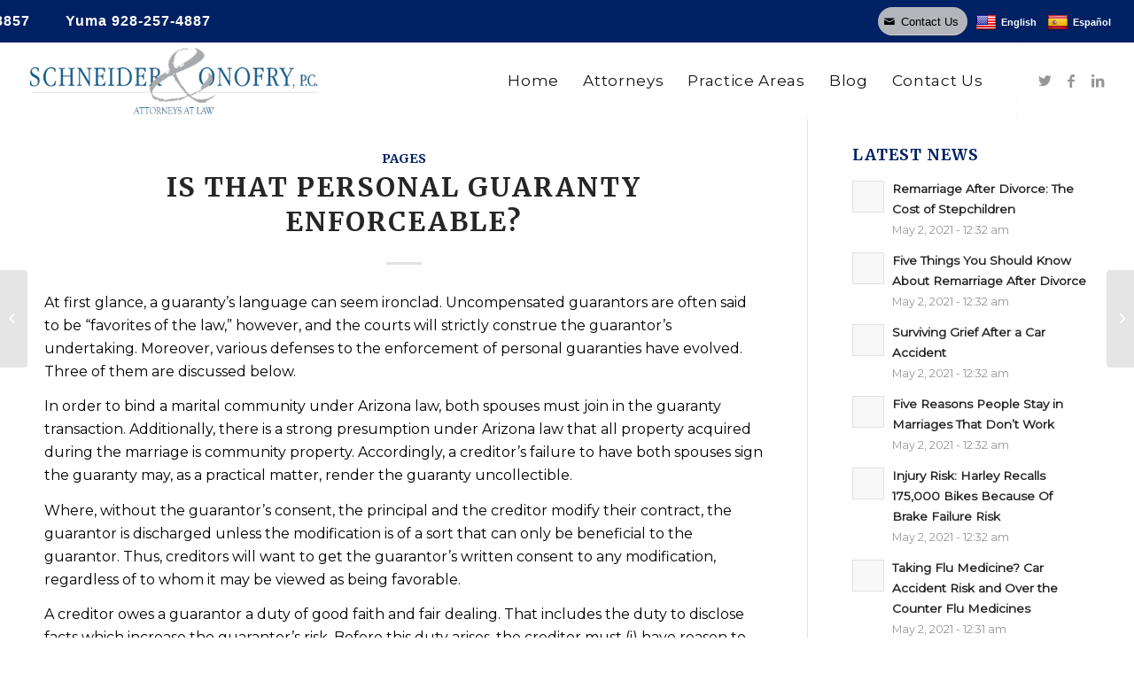

--- FILE ---
content_type: text/html; charset=UTF-8
request_url: https://www.soarizonalaw.com/blog/is-that-personal-guaranty-enforceable/
body_size: 23435
content:
<!DOCTYPE html>
<html lang="en-US" class="html_stretched responsive av-preloader-disabled  html_header_top html_logo_left html_main_nav_header html_menu_right html_custom html_header_sticky html_header_shrinking_disabled html_header_topbar_active html_mobile_menu_phone html_header_searchicon_disabled html_content_align_center html_header_unstick_top_disabled html_header_stretch html_elegant-blog html_av-overlay-side html_av-overlay-side-classic html_av-submenu-noclone html_entry_id_1706 av-cookies-no-cookie-consent av-no-preview av-default-lightbox html_text_menu_active av-mobile-menu-switch-default">
<head>
<meta charset="UTF-8" />
<meta name="robots" content="index, follow" />


<!-- mobile setting -->
<meta name="viewport" content="width=device-width, initial-scale=1">

<!-- Scripts/CSS and wp_head hook -->
<title>Is That Personal Guaranty Enforceable? &#8211; Schneider &amp; Onofry, P.C.</title>
<meta name='robots' content='max-image-preview:large' />
	<style>img:is([sizes="auto" i], [sizes^="auto," i]) { contain-intrinsic-size: 3000px 1500px }</style>
	<link rel='dns-prefetch' href='//translate.google.com' />
<link rel="alternate" type="application/rss+xml" title="Schneider &amp; Onofry, P.C. &raquo; Feed" href="https://www.soarizonalaw.com/feed/" />
<link rel="alternate" type="application/rss+xml" title="Schneider &amp; Onofry, P.C. &raquo; Comments Feed" href="https://www.soarizonalaw.com/comments/feed/" />
		<!-- This site uses the Google Analytics by MonsterInsights plugin v9.11.1 - Using Analytics tracking - https://www.monsterinsights.com/ -->
		<!-- Note: MonsterInsights is not currently configured on this site. The site owner needs to authenticate with Google Analytics in the MonsterInsights settings panel. -->
					<!-- No tracking code set -->
				<!-- / Google Analytics by MonsterInsights -->
		
<!-- google webfont font replacement -->

			<script type='text/javascript'>

				(function() {

					/*	check if webfonts are disabled by user setting via cookie - or user must opt in.	*/
					var html = document.getElementsByTagName('html')[0];
					var cookie_check = html.className.indexOf('av-cookies-needs-opt-in') >= 0 || html.className.indexOf('av-cookies-can-opt-out') >= 0;
					var allow_continue = true;
					var silent_accept_cookie = html.className.indexOf('av-cookies-user-silent-accept') >= 0;

					if( cookie_check && ! silent_accept_cookie )
					{
						if( ! document.cookie.match(/aviaCookieConsent/) || html.className.indexOf('av-cookies-session-refused') >= 0 )
						{
							allow_continue = false;
						}
						else
						{
							if( ! document.cookie.match(/aviaPrivacyRefuseCookiesHideBar/) )
							{
								allow_continue = false;
							}
							else if( ! document.cookie.match(/aviaPrivacyEssentialCookiesEnabled/) )
							{
								allow_continue = false;
							}
							else if( document.cookie.match(/aviaPrivacyGoogleWebfontsDisabled/) )
							{
								allow_continue = false;
							}
						}
					}

					if( allow_continue )
					{
						var f = document.createElement('link');

						f.type 	= 'text/css';
						f.rel 	= 'stylesheet';
						f.href 	= '//fonts.googleapis.com/css?family=Merriweather:300,400,700%7CMontserrat&display=auto';
						f.id 	= 'avia-google-webfont';

						document.getElementsByTagName('head')[0].appendChild(f);
					}
				})();

			</script>
			<script type="text/javascript">
/* <![CDATA[ */
window._wpemojiSettings = {"baseUrl":"https:\/\/s.w.org\/images\/core\/emoji\/16.0.1\/72x72\/","ext":".png","svgUrl":"https:\/\/s.w.org\/images\/core\/emoji\/16.0.1\/svg\/","svgExt":".svg","source":{"concatemoji":"https:\/\/www.soarizonalaw.com\/wp-includes\/js\/wp-emoji-release.min.js?ver=6.8.3"}};
/*! This file is auto-generated */
!function(s,n){var o,i,e;function c(e){try{var t={supportTests:e,timestamp:(new Date).valueOf()};sessionStorage.setItem(o,JSON.stringify(t))}catch(e){}}function p(e,t,n){e.clearRect(0,0,e.canvas.width,e.canvas.height),e.fillText(t,0,0);var t=new Uint32Array(e.getImageData(0,0,e.canvas.width,e.canvas.height).data),a=(e.clearRect(0,0,e.canvas.width,e.canvas.height),e.fillText(n,0,0),new Uint32Array(e.getImageData(0,0,e.canvas.width,e.canvas.height).data));return t.every(function(e,t){return e===a[t]})}function u(e,t){e.clearRect(0,0,e.canvas.width,e.canvas.height),e.fillText(t,0,0);for(var n=e.getImageData(16,16,1,1),a=0;a<n.data.length;a++)if(0!==n.data[a])return!1;return!0}function f(e,t,n,a){switch(t){case"flag":return n(e,"\ud83c\udff3\ufe0f\u200d\u26a7\ufe0f","\ud83c\udff3\ufe0f\u200b\u26a7\ufe0f")?!1:!n(e,"\ud83c\udde8\ud83c\uddf6","\ud83c\udde8\u200b\ud83c\uddf6")&&!n(e,"\ud83c\udff4\udb40\udc67\udb40\udc62\udb40\udc65\udb40\udc6e\udb40\udc67\udb40\udc7f","\ud83c\udff4\u200b\udb40\udc67\u200b\udb40\udc62\u200b\udb40\udc65\u200b\udb40\udc6e\u200b\udb40\udc67\u200b\udb40\udc7f");case"emoji":return!a(e,"\ud83e\udedf")}return!1}function g(e,t,n,a){var r="undefined"!=typeof WorkerGlobalScope&&self instanceof WorkerGlobalScope?new OffscreenCanvas(300,150):s.createElement("canvas"),o=r.getContext("2d",{willReadFrequently:!0}),i=(o.textBaseline="top",o.font="600 32px Arial",{});return e.forEach(function(e){i[e]=t(o,e,n,a)}),i}function t(e){var t=s.createElement("script");t.src=e,t.defer=!0,s.head.appendChild(t)}"undefined"!=typeof Promise&&(o="wpEmojiSettingsSupports",i=["flag","emoji"],n.supports={everything:!0,everythingExceptFlag:!0},e=new Promise(function(e){s.addEventListener("DOMContentLoaded",e,{once:!0})}),new Promise(function(t){var n=function(){try{var e=JSON.parse(sessionStorage.getItem(o));if("object"==typeof e&&"number"==typeof e.timestamp&&(new Date).valueOf()<e.timestamp+604800&&"object"==typeof e.supportTests)return e.supportTests}catch(e){}return null}();if(!n){if("undefined"!=typeof Worker&&"undefined"!=typeof OffscreenCanvas&&"undefined"!=typeof URL&&URL.createObjectURL&&"undefined"!=typeof Blob)try{var e="postMessage("+g.toString()+"("+[JSON.stringify(i),f.toString(),p.toString(),u.toString()].join(",")+"));",a=new Blob([e],{type:"text/javascript"}),r=new Worker(URL.createObjectURL(a),{name:"wpTestEmojiSupports"});return void(r.onmessage=function(e){c(n=e.data),r.terminate(),t(n)})}catch(e){}c(n=g(i,f,p,u))}t(n)}).then(function(e){for(var t in e)n.supports[t]=e[t],n.supports.everything=n.supports.everything&&n.supports[t],"flag"!==t&&(n.supports.everythingExceptFlag=n.supports.everythingExceptFlag&&n.supports[t]);n.supports.everythingExceptFlag=n.supports.everythingExceptFlag&&!n.supports.flag,n.DOMReady=!1,n.readyCallback=function(){n.DOMReady=!0}}).then(function(){return e}).then(function(){var e;n.supports.everything||(n.readyCallback(),(e=n.source||{}).concatemoji?t(e.concatemoji):e.wpemoji&&e.twemoji&&(t(e.twemoji),t(e.wpemoji)))}))}((window,document),window._wpemojiSettings);
/* ]]> */
</script>
<link rel='stylesheet' id='cf7ic_style-css' href='https://www.soarizonalaw.com/wp-content/plugins/contact-form-7-image-captcha/css/cf7ic-style.css?ver=3.3.7' type='text/css' media='all' />
<style id='wp-emoji-styles-inline-css' type='text/css'>

	img.wp-smiley, img.emoji {
		display: inline !important;
		border: none !important;
		box-shadow: none !important;
		height: 1em !important;
		width: 1em !important;
		margin: 0 0.07em !important;
		vertical-align: -0.1em !important;
		background: none !important;
		padding: 0 !important;
	}
</style>
<link rel='stylesheet' id='wp-block-library-css' href='https://www.soarizonalaw.com/wp-includes/css/dist/block-library/style.min.css?ver=6.8.3' type='text/css' media='all' />
<style id='safe-svg-svg-icon-style-inline-css' type='text/css'>
.safe-svg-cover{text-align:center}.safe-svg-cover .safe-svg-inside{display:inline-block;max-width:100%}.safe-svg-cover svg{fill:currentColor;height:100%;max-height:100%;max-width:100%;width:100%}

</style>
<style id='global-styles-inline-css' type='text/css'>
:root{--wp--preset--aspect-ratio--square: 1;--wp--preset--aspect-ratio--4-3: 4/3;--wp--preset--aspect-ratio--3-4: 3/4;--wp--preset--aspect-ratio--3-2: 3/2;--wp--preset--aspect-ratio--2-3: 2/3;--wp--preset--aspect-ratio--16-9: 16/9;--wp--preset--aspect-ratio--9-16: 9/16;--wp--preset--color--black: #000000;--wp--preset--color--cyan-bluish-gray: #abb8c3;--wp--preset--color--white: #ffffff;--wp--preset--color--pale-pink: #f78da7;--wp--preset--color--vivid-red: #cf2e2e;--wp--preset--color--luminous-vivid-orange: #ff6900;--wp--preset--color--luminous-vivid-amber: #fcb900;--wp--preset--color--light-green-cyan: #7bdcb5;--wp--preset--color--vivid-green-cyan: #00d084;--wp--preset--color--pale-cyan-blue: #8ed1fc;--wp--preset--color--vivid-cyan-blue: #0693e3;--wp--preset--color--vivid-purple: #9b51e0;--wp--preset--color--metallic-red: #b02b2c;--wp--preset--color--maximum-yellow-red: #edae44;--wp--preset--color--yellow-sun: #eeee22;--wp--preset--color--palm-leaf: #83a846;--wp--preset--color--aero: #7bb0e7;--wp--preset--color--old-lavender: #745f7e;--wp--preset--color--steel-teal: #5f8789;--wp--preset--color--raspberry-pink: #d65799;--wp--preset--color--medium-turquoise: #4ecac2;--wp--preset--gradient--vivid-cyan-blue-to-vivid-purple: linear-gradient(135deg,rgba(6,147,227,1) 0%,rgb(155,81,224) 100%);--wp--preset--gradient--light-green-cyan-to-vivid-green-cyan: linear-gradient(135deg,rgb(122,220,180) 0%,rgb(0,208,130) 100%);--wp--preset--gradient--luminous-vivid-amber-to-luminous-vivid-orange: linear-gradient(135deg,rgba(252,185,0,1) 0%,rgba(255,105,0,1) 100%);--wp--preset--gradient--luminous-vivid-orange-to-vivid-red: linear-gradient(135deg,rgba(255,105,0,1) 0%,rgb(207,46,46) 100%);--wp--preset--gradient--very-light-gray-to-cyan-bluish-gray: linear-gradient(135deg,rgb(238,238,238) 0%,rgb(169,184,195) 100%);--wp--preset--gradient--cool-to-warm-spectrum: linear-gradient(135deg,rgb(74,234,220) 0%,rgb(151,120,209) 20%,rgb(207,42,186) 40%,rgb(238,44,130) 60%,rgb(251,105,98) 80%,rgb(254,248,76) 100%);--wp--preset--gradient--blush-light-purple: linear-gradient(135deg,rgb(255,206,236) 0%,rgb(152,150,240) 100%);--wp--preset--gradient--blush-bordeaux: linear-gradient(135deg,rgb(254,205,165) 0%,rgb(254,45,45) 50%,rgb(107,0,62) 100%);--wp--preset--gradient--luminous-dusk: linear-gradient(135deg,rgb(255,203,112) 0%,rgb(199,81,192) 50%,rgb(65,88,208) 100%);--wp--preset--gradient--pale-ocean: linear-gradient(135deg,rgb(255,245,203) 0%,rgb(182,227,212) 50%,rgb(51,167,181) 100%);--wp--preset--gradient--electric-grass: linear-gradient(135deg,rgb(202,248,128) 0%,rgb(113,206,126) 100%);--wp--preset--gradient--midnight: linear-gradient(135deg,rgb(2,3,129) 0%,rgb(40,116,252) 100%);--wp--preset--font-size--small: 1rem;--wp--preset--font-size--medium: 1.125rem;--wp--preset--font-size--large: 1.75rem;--wp--preset--font-size--x-large: clamp(1.75rem, 3vw, 2.25rem);--wp--preset--spacing--20: 0.44rem;--wp--preset--spacing--30: 0.67rem;--wp--preset--spacing--40: 1rem;--wp--preset--spacing--50: 1.5rem;--wp--preset--spacing--60: 2.25rem;--wp--preset--spacing--70: 3.38rem;--wp--preset--spacing--80: 5.06rem;--wp--preset--shadow--natural: 6px 6px 9px rgba(0, 0, 0, 0.2);--wp--preset--shadow--deep: 12px 12px 50px rgba(0, 0, 0, 0.4);--wp--preset--shadow--sharp: 6px 6px 0px rgba(0, 0, 0, 0.2);--wp--preset--shadow--outlined: 6px 6px 0px -3px rgba(255, 255, 255, 1), 6px 6px rgba(0, 0, 0, 1);--wp--preset--shadow--crisp: 6px 6px 0px rgba(0, 0, 0, 1);}:root { --wp--style--global--content-size: 800px;--wp--style--global--wide-size: 1130px; }:where(body) { margin: 0; }.wp-site-blocks > .alignleft { float: left; margin-right: 2em; }.wp-site-blocks > .alignright { float: right; margin-left: 2em; }.wp-site-blocks > .aligncenter { justify-content: center; margin-left: auto; margin-right: auto; }:where(.is-layout-flex){gap: 0.5em;}:where(.is-layout-grid){gap: 0.5em;}.is-layout-flow > .alignleft{float: left;margin-inline-start: 0;margin-inline-end: 2em;}.is-layout-flow > .alignright{float: right;margin-inline-start: 2em;margin-inline-end: 0;}.is-layout-flow > .aligncenter{margin-left: auto !important;margin-right: auto !important;}.is-layout-constrained > .alignleft{float: left;margin-inline-start: 0;margin-inline-end: 2em;}.is-layout-constrained > .alignright{float: right;margin-inline-start: 2em;margin-inline-end: 0;}.is-layout-constrained > .aligncenter{margin-left: auto !important;margin-right: auto !important;}.is-layout-constrained > :where(:not(.alignleft):not(.alignright):not(.alignfull)){max-width: var(--wp--style--global--content-size);margin-left: auto !important;margin-right: auto !important;}.is-layout-constrained > .alignwide{max-width: var(--wp--style--global--wide-size);}body .is-layout-flex{display: flex;}.is-layout-flex{flex-wrap: wrap;align-items: center;}.is-layout-flex > :is(*, div){margin: 0;}body .is-layout-grid{display: grid;}.is-layout-grid > :is(*, div){margin: 0;}body{padding-top: 0px;padding-right: 0px;padding-bottom: 0px;padding-left: 0px;}a:where(:not(.wp-element-button)){text-decoration: underline;}:root :where(.wp-element-button, .wp-block-button__link){background-color: #32373c;border-width: 0;color: #fff;font-family: inherit;font-size: inherit;line-height: inherit;padding: calc(0.667em + 2px) calc(1.333em + 2px);text-decoration: none;}.has-black-color{color: var(--wp--preset--color--black) !important;}.has-cyan-bluish-gray-color{color: var(--wp--preset--color--cyan-bluish-gray) !important;}.has-white-color{color: var(--wp--preset--color--white) !important;}.has-pale-pink-color{color: var(--wp--preset--color--pale-pink) !important;}.has-vivid-red-color{color: var(--wp--preset--color--vivid-red) !important;}.has-luminous-vivid-orange-color{color: var(--wp--preset--color--luminous-vivid-orange) !important;}.has-luminous-vivid-amber-color{color: var(--wp--preset--color--luminous-vivid-amber) !important;}.has-light-green-cyan-color{color: var(--wp--preset--color--light-green-cyan) !important;}.has-vivid-green-cyan-color{color: var(--wp--preset--color--vivid-green-cyan) !important;}.has-pale-cyan-blue-color{color: var(--wp--preset--color--pale-cyan-blue) !important;}.has-vivid-cyan-blue-color{color: var(--wp--preset--color--vivid-cyan-blue) !important;}.has-vivid-purple-color{color: var(--wp--preset--color--vivid-purple) !important;}.has-metallic-red-color{color: var(--wp--preset--color--metallic-red) !important;}.has-maximum-yellow-red-color{color: var(--wp--preset--color--maximum-yellow-red) !important;}.has-yellow-sun-color{color: var(--wp--preset--color--yellow-sun) !important;}.has-palm-leaf-color{color: var(--wp--preset--color--palm-leaf) !important;}.has-aero-color{color: var(--wp--preset--color--aero) !important;}.has-old-lavender-color{color: var(--wp--preset--color--old-lavender) !important;}.has-steel-teal-color{color: var(--wp--preset--color--steel-teal) !important;}.has-raspberry-pink-color{color: var(--wp--preset--color--raspberry-pink) !important;}.has-medium-turquoise-color{color: var(--wp--preset--color--medium-turquoise) !important;}.has-black-background-color{background-color: var(--wp--preset--color--black) !important;}.has-cyan-bluish-gray-background-color{background-color: var(--wp--preset--color--cyan-bluish-gray) !important;}.has-white-background-color{background-color: var(--wp--preset--color--white) !important;}.has-pale-pink-background-color{background-color: var(--wp--preset--color--pale-pink) !important;}.has-vivid-red-background-color{background-color: var(--wp--preset--color--vivid-red) !important;}.has-luminous-vivid-orange-background-color{background-color: var(--wp--preset--color--luminous-vivid-orange) !important;}.has-luminous-vivid-amber-background-color{background-color: var(--wp--preset--color--luminous-vivid-amber) !important;}.has-light-green-cyan-background-color{background-color: var(--wp--preset--color--light-green-cyan) !important;}.has-vivid-green-cyan-background-color{background-color: var(--wp--preset--color--vivid-green-cyan) !important;}.has-pale-cyan-blue-background-color{background-color: var(--wp--preset--color--pale-cyan-blue) !important;}.has-vivid-cyan-blue-background-color{background-color: var(--wp--preset--color--vivid-cyan-blue) !important;}.has-vivid-purple-background-color{background-color: var(--wp--preset--color--vivid-purple) !important;}.has-metallic-red-background-color{background-color: var(--wp--preset--color--metallic-red) !important;}.has-maximum-yellow-red-background-color{background-color: var(--wp--preset--color--maximum-yellow-red) !important;}.has-yellow-sun-background-color{background-color: var(--wp--preset--color--yellow-sun) !important;}.has-palm-leaf-background-color{background-color: var(--wp--preset--color--palm-leaf) !important;}.has-aero-background-color{background-color: var(--wp--preset--color--aero) !important;}.has-old-lavender-background-color{background-color: var(--wp--preset--color--old-lavender) !important;}.has-steel-teal-background-color{background-color: var(--wp--preset--color--steel-teal) !important;}.has-raspberry-pink-background-color{background-color: var(--wp--preset--color--raspberry-pink) !important;}.has-medium-turquoise-background-color{background-color: var(--wp--preset--color--medium-turquoise) !important;}.has-black-border-color{border-color: var(--wp--preset--color--black) !important;}.has-cyan-bluish-gray-border-color{border-color: var(--wp--preset--color--cyan-bluish-gray) !important;}.has-white-border-color{border-color: var(--wp--preset--color--white) !important;}.has-pale-pink-border-color{border-color: var(--wp--preset--color--pale-pink) !important;}.has-vivid-red-border-color{border-color: var(--wp--preset--color--vivid-red) !important;}.has-luminous-vivid-orange-border-color{border-color: var(--wp--preset--color--luminous-vivid-orange) !important;}.has-luminous-vivid-amber-border-color{border-color: var(--wp--preset--color--luminous-vivid-amber) !important;}.has-light-green-cyan-border-color{border-color: var(--wp--preset--color--light-green-cyan) !important;}.has-vivid-green-cyan-border-color{border-color: var(--wp--preset--color--vivid-green-cyan) !important;}.has-pale-cyan-blue-border-color{border-color: var(--wp--preset--color--pale-cyan-blue) !important;}.has-vivid-cyan-blue-border-color{border-color: var(--wp--preset--color--vivid-cyan-blue) !important;}.has-vivid-purple-border-color{border-color: var(--wp--preset--color--vivid-purple) !important;}.has-metallic-red-border-color{border-color: var(--wp--preset--color--metallic-red) !important;}.has-maximum-yellow-red-border-color{border-color: var(--wp--preset--color--maximum-yellow-red) !important;}.has-yellow-sun-border-color{border-color: var(--wp--preset--color--yellow-sun) !important;}.has-palm-leaf-border-color{border-color: var(--wp--preset--color--palm-leaf) !important;}.has-aero-border-color{border-color: var(--wp--preset--color--aero) !important;}.has-old-lavender-border-color{border-color: var(--wp--preset--color--old-lavender) !important;}.has-steel-teal-border-color{border-color: var(--wp--preset--color--steel-teal) !important;}.has-raspberry-pink-border-color{border-color: var(--wp--preset--color--raspberry-pink) !important;}.has-medium-turquoise-border-color{border-color: var(--wp--preset--color--medium-turquoise) !important;}.has-vivid-cyan-blue-to-vivid-purple-gradient-background{background: var(--wp--preset--gradient--vivid-cyan-blue-to-vivid-purple) !important;}.has-light-green-cyan-to-vivid-green-cyan-gradient-background{background: var(--wp--preset--gradient--light-green-cyan-to-vivid-green-cyan) !important;}.has-luminous-vivid-amber-to-luminous-vivid-orange-gradient-background{background: var(--wp--preset--gradient--luminous-vivid-amber-to-luminous-vivid-orange) !important;}.has-luminous-vivid-orange-to-vivid-red-gradient-background{background: var(--wp--preset--gradient--luminous-vivid-orange-to-vivid-red) !important;}.has-very-light-gray-to-cyan-bluish-gray-gradient-background{background: var(--wp--preset--gradient--very-light-gray-to-cyan-bluish-gray) !important;}.has-cool-to-warm-spectrum-gradient-background{background: var(--wp--preset--gradient--cool-to-warm-spectrum) !important;}.has-blush-light-purple-gradient-background{background: var(--wp--preset--gradient--blush-light-purple) !important;}.has-blush-bordeaux-gradient-background{background: var(--wp--preset--gradient--blush-bordeaux) !important;}.has-luminous-dusk-gradient-background{background: var(--wp--preset--gradient--luminous-dusk) !important;}.has-pale-ocean-gradient-background{background: var(--wp--preset--gradient--pale-ocean) !important;}.has-electric-grass-gradient-background{background: var(--wp--preset--gradient--electric-grass) !important;}.has-midnight-gradient-background{background: var(--wp--preset--gradient--midnight) !important;}.has-small-font-size{font-size: var(--wp--preset--font-size--small) !important;}.has-medium-font-size{font-size: var(--wp--preset--font-size--medium) !important;}.has-large-font-size{font-size: var(--wp--preset--font-size--large) !important;}.has-x-large-font-size{font-size: var(--wp--preset--font-size--x-large) !important;}
:where(.wp-block-post-template.is-layout-flex){gap: 1.25em;}:where(.wp-block-post-template.is-layout-grid){gap: 1.25em;}
:where(.wp-block-columns.is-layout-flex){gap: 2em;}:where(.wp-block-columns.is-layout-grid){gap: 2em;}
:root :where(.wp-block-pullquote){font-size: 1.5em;line-height: 1.6;}
</style>
<link rel='stylesheet' id='contact-form-7-css' href='https://www.soarizonalaw.com/wp-content/plugins/contact-form-7/includes/css/styles.css?ver=6.1.4' type='text/css' media='all' />
<link rel='stylesheet' id='google-language-translator-css' href='https://www.soarizonalaw.com/wp-content/plugins/google-language-translator/css/style.css?ver=6.0.20' type='text/css' media='' />
<link rel='stylesheet' id='wp-components-css' href='https://www.soarizonalaw.com/wp-includes/css/dist/components/style.min.css?ver=6.8.3' type='text/css' media='all' />
<link rel='stylesheet' id='godaddy-styles-css' href='https://www.soarizonalaw.com/wp-content/mu-plugins/vendor/wpex/godaddy-launch/includes/Dependencies/GoDaddy/Styles/build/latest.css?ver=2.0.2' type='text/css' media='all' />
<link rel='stylesheet' id='custom-css' href='https://www.soarizonalaw.com/wp-content/themes/soarizonalaw/css/custom.css?ver=1.0.0' type='text/css' media='all' />
<link rel='stylesheet' id='filter-css' href='https://www.soarizonalaw.com/wp-content/themes/soarizonalaw/css/filter.css?ver=1.0.0' type='text/css' media='all' />
<link rel='stylesheet' id='footer-css' href='https://www.soarizonalaw.com/wp-content/themes/soarizonalaw/css/footer.css?ver=1.0.0' type='text/css' media='all' />
<link rel='stylesheet' id='header-css' href='https://www.soarizonalaw.com/wp-content/themes/soarizonalaw/css/header.css?ver=1.0.0' type='text/css' media='all' />
<link rel='stylesheet' id='menu-css' href='https://www.soarizonalaw.com/wp-content/themes/soarizonalaw/css/menu.css?ver=1.0.0' type='text/css' media='all' />
<link rel='stylesheet' id='newsletter-css' href='https://www.soarizonalaw.com/wp-content/themes/soarizonalaw/css/newsletter.css?ver=1.0.0' type='text/css' media='all' />
<link rel='stylesheet' id='social-css' href='https://www.soarizonalaw.com/wp-content/themes/soarizonalaw/css/social.css?ver=1.0.0' type='text/css' media='all' />
<link rel='stylesheet' id='mobile-click-to-call-css' href='https://www.soarizonalaw.com/wp-content/themes/soarizonalaw/css/mobile-click-to-call.css?ver=1.0.0' type='text/css' media='all' />
<link rel='stylesheet' id='avia-merged-styles-css' href='https://www.soarizonalaw.com/wp-content/uploads/dynamic_avia/avia-merged-styles-f0cf471a05d6eb8cd7696e834765c8e1---653acc8a0e45c.css' type='text/css' media='all' />
<script type="text/javascript" src="https://www.soarizonalaw.com/wp-includes/js/jquery/jquery.min.js?ver=3.7.1" id="jquery-core-js"></script>
<script type="text/javascript" src="https://www.soarizonalaw.com/wp-includes/js/jquery/jquery-migrate.min.js?ver=3.4.1" id="jquery-migrate-js"></script>
<link rel="https://api.w.org/" href="https://www.soarizonalaw.com/wp-json/" /><link rel="alternate" title="JSON" type="application/json" href="https://www.soarizonalaw.com/wp-json/wp/v2/posts/1706" /><link rel="EditURI" type="application/rsd+xml" title="RSD" href="https://www.soarizonalaw.com/xmlrpc.php?rsd" />
<meta name="generator" content="WordPress 6.8.3" />
<link rel="canonical" href="https://www.soarizonalaw.com/blog/is-that-personal-guaranty-enforceable/" />
<link rel='shortlink' href='https://www.soarizonalaw.com/?p=1706' />
<link rel="alternate" title="oEmbed (JSON)" type="application/json+oembed" href="https://www.soarizonalaw.com/wp-json/oembed/1.0/embed?url=https%3A%2F%2Fwww.soarizonalaw.com%2Fblog%2Fis-that-personal-guaranty-enforceable%2F" />
<link rel="alternate" title="oEmbed (XML)" type="text/xml+oembed" href="https://www.soarizonalaw.com/wp-json/oembed/1.0/embed?url=https%3A%2F%2Fwww.soarizonalaw.com%2Fblog%2Fis-that-personal-guaranty-enforceable%2F&#038;format=xml" />
<style>p.hello{font-size:12px;color:darkgray;}#google_language_translator,#flags{text-align:left;}#google_language_translator,#language{clear:both;width:160px;text-align:right;}#language{float:right;}#flags{text-align:right;width:165px;float:right;clear:right;}#flags ul{float:right!important;}p.hello{text-align:right;float:right;clear:both;}.glt-clear{height:0px;clear:both;margin:0px;padding:0px;}#flags{width:165px;}#flags a{display:inline-block;margin-left:2px;}#google_language_translator a{display:none!important;}div.skiptranslate.goog-te-gadget{display:inline!important;}.goog-te-gadget{color:transparent!important;}.goog-te-gadget{font-size:0px!important;}.goog-branding{display:none;}.goog-tooltip{display: none!important;}.goog-tooltip:hover{display: none!important;}.goog-text-highlight{background-color:transparent!important;border:none!important;box-shadow:none!important;}#google_language_translator select.goog-te-combo{color:#32373c;}div.skiptranslate{display:none!important;}body{top:0px!important;}#goog-gt-{display:none!important;}font font{background-color:transparent!important;box-shadow:none!important;position:initial!important;}#glt-translate-trigger{left:20px;right:auto;}#glt-translate-trigger > span{color:#ffffff;}#glt-translate-trigger{background:#f89406;}.goog-te-gadget .goog-te-combo{width:100%;}</style><link rel="profile" href="http://gmpg.org/xfn/11" />
<link rel="alternate" type="application/rss+xml" title="Schneider &amp; Onofry, P.C. RSS2 Feed" href="https://www.soarizonalaw.com/feed/" />
<link rel="pingback" href="https://www.soarizonalaw.com/xmlrpc.php" />

<style type='text/css' media='screen'>
 #top #header_main > .container, #top #header_main > .container .main_menu  .av-main-nav > li > a, #top #header_main #menu-item-shop .cart_dropdown_link{ height:85px; line-height: 85px; }
 .html_top_nav_header .av-logo-container{ height:85px;  }
 .html_header_top.html_header_sticky #top #wrap_all #main{ padding-top:115px; } 
</style>
<!--[if lt IE 9]><script src="https://www.soarizonalaw.com/wp-content/themes/damg/js/html5shiv.js"></script><![endif]-->
<link rel="icon" href="https://www.soarizonalaw.com/wp-content/uploads/2021/02/logo-icon.png" type="image/png">

<!-- To speed up the rendering and to display the site as fast as possible to the user we include some styles and scripts for above the fold content inline -->
<script type="text/javascript">'use strict';var avia_is_mobile=!1;if(/Android|webOS|iPhone|iPad|iPod|BlackBerry|IEMobile|Opera Mini/i.test(navigator.userAgent)&&'ontouchstart' in document.documentElement){avia_is_mobile=!0;document.documentElement.className+=' avia_mobile '}
else{document.documentElement.className+=' avia_desktop '};document.documentElement.className+=' js_active ';(function(){var e=['-webkit-','-moz-','-ms-',''],n='',o=!1,a=!1;for(var t in e){if(e[t]+'transform' in document.documentElement.style){o=!0;n=e[t]+'transform'};if(e[t]+'perspective' in document.documentElement.style){a=!0}};if(o){document.documentElement.className+=' avia_transform '};if(a){document.documentElement.className+=' avia_transform3d '};if(typeof document.getElementsByClassName=='function'&&typeof document.documentElement.getBoundingClientRect=='function'&&avia_is_mobile==!1){if(n&&window.innerHeight>0){setTimeout(function(){var e=0,o={},a=0,t=document.getElementsByClassName('av-parallax'),i=window.pageYOffset||document.documentElement.scrollTop;for(e=0;e<t.length;e++){t[e].style.top='0px';o=t[e].getBoundingClientRect();a=Math.ceil((window.innerHeight+i-o.top)*0.3);t[e].style[n]='translate(0px, '+a+'px)';t[e].style.top='auto';t[e].className+=' enabled-parallax '}},50)}}})();</script><style type='text/css'>
@font-face {font-family: 'entypo-fontello'; font-weight: normal; font-style: normal; font-display: auto;
src: url('https://www.soarizonalaw.com/wp-content/themes/damg/config-templatebuilder/avia-template-builder/assets/fonts/entypo-fontello.woff2') format('woff2'),
url('https://www.soarizonalaw.com/wp-content/themes/damg/config-templatebuilder/avia-template-builder/assets/fonts/entypo-fontello.woff') format('woff'),
url('https://www.soarizonalaw.com/wp-content/themes/damg/config-templatebuilder/avia-template-builder/assets/fonts/entypo-fontello.ttf') format('truetype'),
url('https://www.soarizonalaw.com/wp-content/themes/damg/config-templatebuilder/avia-template-builder/assets/fonts/entypo-fontello.svg#entypo-fontello') format('svg'),
url('https://www.soarizonalaw.com/wp-content/themes/damg/config-templatebuilder/avia-template-builder/assets/fonts/entypo-fontello.eot'),
url('https://www.soarizonalaw.com/wp-content/themes/damg/config-templatebuilder/avia-template-builder/assets/fonts/entypo-fontello.eot?#iefix') format('embedded-opentype');
} #top .avia-font-entypo-fontello, body .avia-font-entypo-fontello, html body [data-av_iconfont='entypo-fontello']:before{ font-family: 'entypo-fontello'; }

@font-face {font-family: 'flaticon'; font-weight: normal; font-style: normal; font-display: auto;
src: url('https://www.soarizonalaw.com/wp-content/uploads/avia_fonts/flaticon/flaticon.woff2') format('woff2'),
url('https://www.soarizonalaw.com/wp-content/uploads/avia_fonts/flaticon/flaticon.woff') format('woff'),
url('https://www.soarizonalaw.com/wp-content/uploads/avia_fonts/flaticon/flaticon.ttf') format('truetype'),
url('https://www.soarizonalaw.com/wp-content/uploads/avia_fonts/flaticon/flaticon.svg#flaticon') format('svg'),
url('https://www.soarizonalaw.com/wp-content/uploads/avia_fonts/flaticon/flaticon.eot'),
url('https://www.soarizonalaw.com/wp-content/uploads/avia_fonts/flaticon/flaticon.eot?#iefix') format('embedded-opentype');
} #top .avia-font-flaticon, body .avia-font-flaticon, html body [data-av_iconfont='flaticon']:before{ font-family: 'flaticon'; }
</style>

<!--
Debugging Info for Theme support: 

Theme: DAMG V2
Version: 5.1.1
Installed: damg
AviaFramework Version: 5.0
AviaBuilder Version: 4.8
aviaElementManager Version: 1.0.1
- - - - - - - - - - -
ChildTheme: Schneider &amp; Onofry
ChildTheme Version: 1.00
ChildTheme Installed: damg

ML:512-PU:25-PLA:9
WP:6.8.3
Compress: CSS:all theme files - JS:all theme files
Updates: disabled
PLAu:8
-->
	
	<!-- Google tag (gtag.js) -->
<script async src="https://www.googletagmanager.com/gtag/js?id=G-DMWP2ZZGNV"></script>
<script>
  window.dataLayer = window.dataLayer || [];
  function gtag(){dataLayer.push(arguments);}
  gtag('js', new Date());

  gtag('config', 'G-DMWP2ZZGNV');
</script>
	
</head>

<body id="top" class="wp-singular post-template-default single single-post postid-1706 single-format-standard wp-theme-damg wp-child-theme-soarizonalaw stretched rtl_columns av-curtain-numeric merriweather montserrat  post-is-that-personal-guaranty-enforceable avia-responsive-images-support" itemscope="itemscope" itemtype="https://schema.org/WebPage" >

	
	<div id='wrap_all'>

	
<header id='header' class='all_colors header_color light_bg_color  av_header_top av_logo_left av_main_nav_header av_menu_right av_custom av_header_sticky av_header_shrinking_disabled av_header_stretch av_mobile_menu_phone av_header_searchicon_disabled av_header_unstick_top_disabled av_seperator_small_border av_bottom_nav_disabled '  role="banner" itemscope="itemscope" itemtype="https://schema.org/WPHeader" >

		<div id='header_meta' class='container_wrap container_wrap_meta  av_icon_active_main av_phone_active_right av_extra_header_active av_entry_id_1706'>

			      <div class='container'>
			      <div class='phone-info '><div>  <div class="top2"> <span class="phonetop">Phoenix <a href="tel:602-230-8857">602-230-8857</a>&nbsp;&nbsp;&nbsp; &nbsp;&nbsp;&nbsp;                 Yuma <a href="tel:928-257-4887">928-257-4887</a></span> &nbsp;             &nbsp;&nbsp;&nbsp;&nbsp;&nbsp;&nbsp;&nbsp;&nbsp;&nbsp;&nbsp;&nbsp;&nbsp;&nbsp;&nbsp;&nbsp;&nbsp; &nbsp;             &nbsp;&nbsp;&nbsp;&nbsp;&nbsp;&nbsp;&nbsp;&nbsp;&nbsp;&nbsp;&nbsp;&nbsp;&nbsp;&nbsp;&nbsp;&nbsp; &nbsp;             &nbsp;&nbsp;&nbsp;&nbsp;&nbsp;&nbsp;&nbsp;&nbsp;&nbsp;&nbsp;&nbsp;&nbsp;&nbsp;&nbsp;&nbsp;&nbsp; &nbsp;             &nbsp;&nbsp;&nbsp;&nbsp;&nbsp;&nbsp;&nbsp;&nbsp;&nbsp;&nbsp;&nbsp;&nbsp;&nbsp;&nbsp;&nbsp;&nbsp; &nbsp;             &nbsp;&nbsp;&nbsp;&nbsp;&nbsp;&nbsp;&nbsp;&nbsp;&nbsp;&nbsp;&nbsp;&nbsp;&nbsp;&nbsp;&nbsp;&nbsp; &nbsp;             &nbsp;&nbsp;&nbsp;&nbsp;&nbsp;&nbsp;&nbsp;&nbsp;&nbsp;&nbsp;&nbsp;&nbsp;&nbsp;&nbsp;&nbsp;&nbsp; &nbsp; <div                 id="calltop" style="display: contents !important;" class="avia-button-wrap avia-button-center"> <a                     href="/contact-us/"                     class="avia-button   avia-icon_select-yes-left-icon avia-size-small avia-position-center "                     style="background-color:#b3b5bb; border-color:#ccc; color:#000000; "> <span                         class="avia_button_icon avia_button_icon_left " aria-hidden="true" data-av_icon=""                         data-av_iconfont="entypo-fontello"> </span> <span class="avia_iconbox_title">Contact                         Us</span></a>  &nbsp;&nbsp;<a href='#' class='nturl notranslate en united-states single-language flag' title='English'><span class='flag size24'></span>English</a> &nbsp;&nbsp;                         <a href='#' class='nturl notranslate es Spanish single-language flag' title='Spanish'><span class='flag size24'></span>Español</a></div>                                 </div> </div></div>			      </div>
		</div>

		<div  id='header_main' class='container_wrap container_wrap_logo'>

        <div class='container av-logo-container'><div class='inner-container'><span class='logo avia-standard-logo'><a href='https://www.soarizonalaw.com/' class=''><img src="https://www.soarizonalaw.com/wp-content/uploads/2021/02/SO-logo-new-2.png" srcset="https://www.soarizonalaw.com/wp-content/uploads/2021/02/SO-logo-new-2.png 500w, https://www.soarizonalaw.com/wp-content/uploads/2021/02/SO-logo-new-2-300x75.png 300w, https://www.soarizonalaw.com/wp-content/uploads/2021/02/SO-logo-new-2-495x125.png 495w" sizes="(max-width: 500px) 100vw, 500px" height="100" width="300" alt='Schneider &amp; Onofry, P.C.' title='S&#038;O-logo-new-2' /></a></span><nav class='main_menu' data-selectname='Select a page'  role="navigation" itemscope="itemscope" itemtype="https://schema.org/SiteNavigationElement" ><div class="avia-menu av-main-nav-wrap av_menu_icon_beside"><ul role="menu" class="menu av-main-nav" id="avia-menu"><li role="menuitem" id="menu-item-510" class="menu-item menu-item-type-post_type menu-item-object-page menu-item-home menu-item-top-level menu-item-top-level-1"><a href="https://www.soarizonalaw.com/" itemprop="url" tabindex="0"><span class="avia-bullet"></span><span class="avia-menu-text">Home</span><span class="avia-menu-fx"><span class="avia-arrow-wrap"><span class="avia-arrow"></span></span></span></a></li>
<li role="menuitem" id="menu-item-682" class="menu-item menu-item-type-post_type menu-item-object-page menu-item-has-children menu-item-top-level menu-item-top-level-2"><a href="https://www.soarizonalaw.com/attorneys/" itemprop="url" tabindex="0"><span class="avia-bullet"></span><span class="avia-menu-text">Attorneys</span><span class="avia-menu-fx"><span class="avia-arrow-wrap"><span class="avia-arrow"></span></span></span></a>


<ul class="sub-menu">
	<li role="menuitem" id="menu-item-3044" class="menu-item menu-item-type-post_type menu-item-object-page"><a href="https://www.soarizonalaw.com/attorneys/lloyd-j-andrews/" itemprop="url" tabindex="0"><span class="avia-bullet"></span><span class="avia-menu-text">Andrews, Lloyd</span></a></li>
	<li role="menuitem" id="menu-item-3052" class="menu-item menu-item-type-post_type menu-item-object-page"><a href="https://www.soarizonalaw.com/attorneys/mike-frazelle/" itemprop="url" tabindex="0"><span class="avia-bullet"></span><span class="avia-menu-text">Frazelle, Michael</span></a></li>
	<li role="menuitem" id="menu-item-683" class="menu-item menu-item-type-post_type menu-item-object-page"><a href="https://www.soarizonalaw.com/attorneys/giles/" itemprop="url" tabindex="0"><span class="avia-bullet"></span><span class="avia-menu-text">Giles, Dee</span></a></li>
	<li role="menuitem" id="menu-item-773" class="menu-item menu-item-type-post_type menu-item-object-page"><a href="https://www.soarizonalaw.com/attorneys/lomeli/" itemprop="url" tabindex="0"><span class="avia-bullet"></span><span class="avia-menu-text">Lomeli, Maria</span></a></li>
	<li role="menuitem" id="menu-item-790" class="menu-item menu-item-type-post_type menu-item-object-page"><a href="https://www.soarizonalaw.com/attorneys/mclellan/" itemprop="url" tabindex="0"><span class="avia-bullet"></span><span class="avia-menu-text">McLellan, Susan</span></a></li>
	<li role="menuitem" id="menu-item-804" class="menu-item menu-item-type-post_type menu-item-object-page"><a href="https://www.soarizonalaw.com/attorneys/nachman/" itemprop="url" tabindex="0"><span class="avia-bullet"></span><span class="avia-menu-text">Nachman, ReNae</span></a></li>
	<li role="menuitem" id="menu-item-821" class="menu-item menu-item-type-post_type menu-item-object-page"><a href="https://www.soarizonalaw.com/attorneys/oconnor/" itemprop="url" tabindex="0"><span class="avia-bullet"></span><span class="avia-menu-text">O’Connor, Tim</span></a></li>
	<li role="menuitem" id="menu-item-884" class="menu-item menu-item-type-post_type menu-item-object-page"><a href="https://www.soarizonalaw.com/attorneys/onofry/" itemprop="url" tabindex="0"><span class="avia-bullet"></span><span class="avia-menu-text">Onofry, Chuck</span></a></li>
	<li role="menuitem" id="menu-item-891" class="menu-item menu-item-type-post_type menu-item-object-page"><a href="https://www.soarizonalaw.com/attorneys/reyes/" itemprop="url" tabindex="0"><span class="avia-bullet"></span><span class="avia-menu-text">Reyes, Raymundo</span></a></li>
	<li role="menuitem" id="menu-item-923" class="menu-item menu-item-type-post_type menu-item-object-page"><a href="https://www.soarizonalaw.com/attorneys/schneider/" itemprop="url" tabindex="0"><span class="avia-bullet"></span><span class="avia-menu-text">Schneider, Jon</span></a></li>
	<li role="menuitem" id="menu-item-1035" class="menu-item menu-item-type-post_type menu-item-object-page"><a href="https://www.soarizonalaw.com/attorneys/swan/" itemprop="url" tabindex="0"><span class="avia-bullet"></span><span class="avia-menu-text">Swan, Jr., Joseph B.</span></a></li>
	<li role="menuitem" id="menu-item-1219" class="menu-item menu-item-type-post_type menu-item-object-page"><a href="https://www.soarizonalaw.com/attorneys/woodrow/" itemprop="url" tabindex="0"><span class="avia-bullet"></span><span class="avia-menu-text">Woodrow, John</span></a></li>
	<li role="menuitem" id="menu-item-3386" class="menu-item menu-item-type-custom menu-item-object-custom"><a href="https://www.soarizonalaw.com/attorneys/rhonda-levitz-chatman/" itemprop="url" tabindex="0"><span class="avia-bullet"></span><span class="avia-menu-text">Paraprofessional</span></a></li>
</ul>
</li>
<li role="menuitem" id="menu-item-540" class="menu-item menu-item-type-post_type menu-item-object-page menu-item-has-children menu-item-mega-parent  menu-item-top-level menu-item-top-level-3"><a href="https://www.soarizonalaw.com/services/" itemprop="url" tabindex="0"><span class="avia-bullet"></span><span class="avia-menu-text">Practice Areas</span><span class="avia-menu-fx"><span class="avia-arrow-wrap"><span class="avia-arrow"></span></span></span></a>
<div class='avia_mega_div avia_mega4 twelve units'>

<ul class="sub-menu">
	<li role="menuitem" id="menu-item-1468" class="menu-item menu-item-type-custom menu-item-object-custom menu-item-has-children avia_mega_menu_columns_4 three units  avia_mega_menu_columns_first"><span class='mega_menu_title heading-color av-special-font'><a href='/services/family-law/'>Family Law</a></span>
	<ul class="sub-menu">
		<li role="menuitem" id="menu-item-1473" class="menu-item menu-item-type-custom menu-item-object-custom"><a href="/services/adoption/" itemprop="url" tabindex="0"><span class="avia-bullet"></span><span class="avia-menu-text">Adoption</span></a></li>
		<li role="menuitem" id="menu-item-1470" class="menu-item menu-item-type-custom menu-item-object-custom"><a href="/services/divorce/" itemprop="url" tabindex="0"><span class="avia-bullet"></span><span class="avia-menu-text">Divorce</span></a></li>
		<li role="menuitem" id="menu-item-1902" class="menu-item menu-item-type-post_type menu-item-object-page"><a href="https://www.soarizonalaw.com/services/juvenile-dependencies-severances/" itemprop="url" tabindex="0"><span class="avia-bullet"></span><span class="avia-menu-text">Juvenile Dependencies / Severances</span></a></li>
		<li role="menuitem" id="menu-item-1901" class="menu-item menu-item-type-post_type menu-item-object-page"><a href="https://www.soarizonalaw.com/services/dcs/" itemprop="url" tabindex="0"><span class="avia-bullet"></span><span class="avia-menu-text">DCS</span></a></li>
		<li role="menuitem" id="menu-item-1900" class="menu-item menu-item-type-post_type menu-item-object-page"><a href="https://www.soarizonalaw.com/services/premarital-agreements/" itemprop="url" tabindex="0"><span class="avia-bullet"></span><span class="avia-menu-text">Premarital Agreements</span></a></li>
		<li role="menuitem" id="menu-item-1899" class="menu-item menu-item-type-post_type menu-item-object-page"><a href="https://www.soarizonalaw.com/services/paternity-maternity-actions/" itemprop="url" tabindex="0"><span class="avia-bullet"></span><span class="avia-menu-text">Paternity / Maternity Actions</span></a></li>
		<li role="menuitem" id="menu-item-1898" class="menu-item menu-item-type-post_type menu-item-object-page"><a href="https://www.soarizonalaw.com/services/grandparent-third-party-visitation/" itemprop="url" tabindex="0"><span class="avia-bullet"></span><span class="avia-menu-text">Grandparent / Third Party Visitation</span></a></li>
		<li role="menuitem" id="menu-item-3188" class="menu-item menu-item-type-custom menu-item-object-custom"><a href="/services/appeals/" itemprop="url" tabindex="0"><span class="avia-bullet"></span><span class="avia-menu-text">Appeals</span></a></li>
	</ul>
</li>
	<li role="menuitem" id="menu-item-1477" class="menu-item menu-item-type-custom menu-item-object-custom avia_mega_menu_columns_4 three units "><span class='mega_menu_title heading-color av-special-font'><a href='/services/immigration/'>Immigration</a></span></li>
	<li role="menuitem" id="menu-item-1478" class="menu-item menu-item-type-custom menu-item-object-custom menu-item-has-children avia_mega_menu_columns_4 three units "><span class='mega_menu_title heading-color av-special-font'><a href='/services/probate-planning-estate-litigation/'>Probate Litigation</a></span>
	<ul class="sub-menu">
		<li role="menuitem" id="menu-item-1479" class="menu-item menu-item-type-custom menu-item-object-custom"><a href="/services/probate/" itemprop="url" tabindex="0"><span class="avia-bullet"></span><span class="avia-menu-text">Probate</span></a></li>
		<li role="menuitem" id="menu-item-1481" class="menu-item menu-item-type-custom menu-item-object-custom"><a href="/services/real-estate-litigation/" itemprop="url" tabindex="0"><span class="avia-bullet"></span><span class="avia-menu-text">Real Estate Litigation</span></a></li>
		<li role="menuitem" id="menu-item-1483" class="menu-item menu-item-type-custom menu-item-object-custom"><a href="/services/estate-litigation/" itemprop="url" tabindex="0"><span class="avia-bullet"></span><span class="avia-menu-text">Trust and Estate Lawsuit</span></a></li>
	</ul>
</li>
	<li role="menuitem" id="menu-item-1922" class="menu-item menu-item-type-post_type menu-item-object-page menu-item-has-children avia_mega_menu_columns_4 three units avia_mega_menu_columns_last"><span class='mega_menu_title heading-color av-special-font'><a href='https://www.soarizonalaw.com/services/trust-estate-planning/'>Trust &#038; Estate Planning</a></span>
	<ul class="sub-menu">
		<li role="menuitem" id="menu-item-1480" class="menu-item menu-item-type-custom menu-item-object-custom"><a href="/services/estate-planning/" itemprop="url" tabindex="0"><span class="avia-bullet"></span><span class="avia-menu-text">Estate Planning</span></a></li>
	</ul>
</li>

</ul><ul class="sub-menu avia_mega_hr">
	<li role="menuitem" id="menu-item-1486" class="menu-item menu-item-type-custom menu-item-object-custom menu-item-has-children avia_mega_menu_columns_4 three units  avia_mega_menu_columns_first"><span class='mega_menu_title heading-color av-special-font'><a href='/services/personal-injury/'>Personal Injury</a></span>
	<ul class="sub-menu">
		<li role="menuitem" id="menu-item-1487" class="menu-item menu-item-type-custom menu-item-object-custom"><a href="/services/auto-accidents/" itemprop="url" tabindex="0"><span class="avia-bullet"></span><span class="avia-menu-text">Car Accident</span></a></li>
		<li role="menuitem" id="menu-item-1488" class="menu-item menu-item-type-custom menu-item-object-custom"><a href="/services/commercial-truck-accidents/" itemprop="url" tabindex="0"><span class="avia-bullet"></span><span class="avia-menu-text">Truck Injury Accident</span></a></li>
		<li role="menuitem" id="menu-item-1489" class="menu-item menu-item-type-custom menu-item-object-custom"><a href="/services/premises-liability/" itemprop="url" tabindex="0"><span class="avia-bullet"></span><span class="avia-menu-text">Premises Liability</span></a></li>
		<li role="menuitem" id="menu-item-1490" class="menu-item menu-item-type-custom menu-item-object-custom"><a href="/services/workers-compensation/" itemprop="url" tabindex="0"><span class="avia-bullet"></span><span class="avia-menu-text">Workers&#8217; Compensation</span></a></li>
		<li role="menuitem" id="menu-item-1491" class="menu-item menu-item-type-custom menu-item-object-custom"><a href="/services/dram-shop/" itemprop="url" tabindex="0"><span class="avia-bullet"></span><span class="avia-menu-text">Dram Shop Liability</span></a></li>
		<li role="menuitem" id="menu-item-1492" class="menu-item menu-item-type-custom menu-item-object-custom"><a href="/services/products-liability/" itemprop="url" tabindex="0"><span class="avia-bullet"></span><span class="avia-menu-text">Medical Products Liability</span></a></li>
		<li role="menuitem" id="menu-item-1493" class="menu-item menu-item-type-custom menu-item-object-custom"><a href="/services/elder-abuse/" itemprop="url" tabindex="0"><span class="avia-bullet"></span><span class="avia-menu-text">Elder Abuse</span></a></li>
	</ul>
</li>
	<li role="menuitem" id="menu-item-1494" class="menu-item menu-item-type-custom menu-item-object-custom menu-item-has-children avia_mega_menu_columns_4 three units "><span class='mega_menu_title heading-color av-special-font'><a href='/services/commercial-litigation/'>Commercial Litigation</a></span>
	<ul class="sub-menu">
		<li role="menuitem" id="menu-item-1495" class="menu-item menu-item-type-custom menu-item-object-custom"><a href="/services/business-law/" itemprop="url" tabindex="0"><span class="avia-bullet"></span><span class="avia-menu-text">Business Law</span></a></li>
		<li role="menuitem" id="menu-item-1496" class="menu-item menu-item-type-custom menu-item-object-custom"><a href="/services/construction-litigation/" itemprop="url" tabindex="0"><span class="avia-bullet"></span><span class="avia-menu-text">Construction Litigation</span></a></li>
		<li role="menuitem" id="menu-item-1497" class="menu-item menu-item-type-custom menu-item-object-custom"><a href="/services/intellectual-property/" itemprop="url" tabindex="0"><span class="avia-bullet"></span><span class="avia-menu-text">Intellectual Property Protection</span></a></li>
		<li role="menuitem" id="menu-item-1499" class="menu-item menu-item-type-custom menu-item-object-custom"><a href="/services/real-estate-litigation/" itemprop="url" tabindex="0"><span class="avia-bullet"></span><span class="avia-menu-text">Real Estate Litigation</span></a></li>
		<li role="menuitem" id="menu-item-1500" class="menu-item menu-item-type-custom menu-item-object-custom"><a href="/services/transportation-litigation/" itemprop="url" tabindex="0"><span class="avia-bullet"></span><span class="avia-menu-text">Transportation Litigation</span></a></li>
		<li role="menuitem" id="menu-item-1501" class="menu-item menu-item-type-custom menu-item-object-custom"><a href="/services/appeals/" itemprop="url" tabindex="0"><span class="avia-bullet"></span><span class="avia-menu-text">Appeals</span></a></li>
		<li role="menuitem" id="menu-item-1502" class="menu-item menu-item-type-custom menu-item-object-custom"><a href="/services/mediation/" itemprop="url" tabindex="0"><span class="avia-bullet"></span><span class="avia-menu-text">Mediation</span></a></li>
		<li role="menuitem" id="menu-item-1503" class="menu-item menu-item-type-custom menu-item-object-custom"><a href="/services/employers/" itemprop="url" tabindex="0"><span class="avia-bullet"></span><span class="avia-menu-text">Employment Law</span></a></li>
		<li role="menuitem" id="menu-item-1504" class="menu-item menu-item-type-custom menu-item-object-custom"><a href="/services/services-to-attorneys/" itemprop="url" tabindex="0"><span class="avia-bullet"></span><span class="avia-menu-text">Services to Attorneys</span></a></li>
	</ul>
</li>
	<li role="menuitem" id="menu-item-1505" class="menu-item menu-item-type-custom menu-item-object-custom menu-item-has-children avia_mega_menu_columns_4 three units "><span class='mega_menu_title heading-color av-special-font'><a href='/services/bankruptcy/'>Bankruptcy</a></span>
	<ul class="sub-menu">
		<li role="menuitem" id="menu-item-1880" class="menu-item menu-item-type-post_type menu-item-object-page"><a href="https://www.soarizonalaw.com/services/lease-enforcement-workouts/" itemprop="url" tabindex="0"><span class="avia-bullet"></span><span class="avia-menu-text">Lease Enforcement &#038; Workouts</span></a></li>
		<li role="menuitem" id="menu-item-1881" class="menu-item menu-item-type-post_type menu-item-object-page"><a href="https://www.soarizonalaw.com/services/judgment-enforcement/" itemprop="url" tabindex="0"><span class="avia-bullet"></span><span class="avia-menu-text">Judgment Enforcement</span></a></li>
		<li role="menuitem" id="menu-item-1882" class="menu-item menu-item-type-post_type menu-item-object-page"><a href="https://www.soarizonalaw.com/services/debtors-creditors-rights/" itemprop="url" tabindex="0"><span class="avia-bullet"></span><span class="avia-menu-text">Debtors &#038; Creditors Rights</span></a></li>
		<li role="menuitem" id="menu-item-1908" class="menu-item menu-item-type-post_type menu-item-object-page"><a href="https://www.soarizonalaw.com/services/chapter-7/" itemprop="url" tabindex="0"><span class="avia-bullet"></span><span class="avia-menu-text">Chapter 7</span></a></li>
		<li role="menuitem" id="menu-item-1907" class="menu-item menu-item-type-post_type menu-item-object-page"><a href="https://www.soarizonalaw.com/chapter-11/" itemprop="url" tabindex="0"><span class="avia-bullet"></span><span class="avia-menu-text">Chapter 11</span></a></li>
	</ul>
</li>
	<li role="menuitem" id="menu-item-1506" class="menu-item menu-item-type-custom menu-item-object-custom menu-item-has-children avia_mega_menu_columns_4 three units avia_mega_menu_columns_last"><span class='mega_menu_title heading-color av-special-font'><a href='/services/professional-liability/'>Professional Liability</a></span>
	<ul class="sub-menu">
		<li role="menuitem" id="menu-item-1507" class="menu-item menu-item-type-custom menu-item-object-custom"><a href="/clients/attorneys-for-healthcare-providers/" itemprop="url" tabindex="0"><span class="avia-bullet"></span><span class="avia-menu-text">Healthcare Litigation and License Protection</span></a></li>
		<li role="menuitem" id="menu-item-1508" class="menu-item menu-item-type-custom menu-item-object-custom"><a href="/services/dental-malpractice/" itemprop="url" tabindex="0"><span class="avia-bullet"></span><span class="avia-menu-text">Dental Malpractice</span></a></li>
		<li role="menuitem" id="menu-item-1509" class="menu-item menu-item-type-custom menu-item-object-custom"><a href="/services/coverage-bad-faith/" itemprop="url" tabindex="0"><span class="avia-bullet"></span><span class="avia-menu-text">Insurance Coverage and Bad Faith</span></a></li>
		<li role="menuitem" id="menu-item-1510" class="menu-item menu-item-type-custom menu-item-object-custom"><a href="/services/administrative-law-and-professional-licensing-attorneys/" itemprop="url" tabindex="0"><span class="avia-bullet"></span><span class="avia-menu-text">Administrative Law</span></a></li>
		<li role="menuitem" id="menu-item-1511" class="menu-item menu-item-type-custom menu-item-object-custom"><a href="/services/medical-malpractice/" itemprop="url" tabindex="0"><span class="avia-bullet"></span><span class="avia-menu-text">Medical Malpractice</span></a></li>
	</ul>
</li>
</ul>

</div>
</li>
<li role="menuitem" id="menu-item-1522" class="menu-item menu-item-type-post_type menu-item-object-page menu-item-top-level menu-item-top-level-4"><a href="https://www.soarizonalaw.com/blog/" itemprop="url" tabindex="0"><span class="avia-bullet"></span><span class="avia-menu-text">Blog</span><span class="avia-menu-fx"><span class="avia-arrow-wrap"><span class="avia-arrow"></span></span></span></a></li>
<li role="menuitem" id="menu-item-1518" class="menu-item menu-item-type-post_type menu-item-object-page menu-item-mega-parent  menu-item-top-level menu-item-top-level-5"><a href="https://www.soarizonalaw.com/contact-us/" itemprop="url" tabindex="0"><span class="avia-bullet"></span><span class="avia-menu-text">Contact Us</span><span class="avia-menu-fx"><span class="avia-arrow-wrap"><span class="avia-arrow"></span></span></span></a></li>
<li class="av-burger-menu-main menu-item-avia-special ">
	        			<a href="#" aria-label="Menu" aria-hidden="false">
							<span class="av-hamburger av-hamburger--spin av-js-hamburger">
								<span class="av-hamburger-box">
						          <span class="av-hamburger-inner"></span>
						          <strong>Menu</strong>
								</span>
							</span>
							<span class="avia_hidden_link_text">Menu</span>
						</a>
	        		   </li></ul></div><ul class='noLightbox social_bookmarks icon_count_3'><li class='social_bookmarks_twitter av-social-link-twitter social_icon_1'><a target="_blank" aria-label="Link to Twitter" href='https://twitter.com/SOAZLAW' aria-hidden='false' data-av_icon='' data-av_iconfont='entypo-fontello' title='Twitter' rel="noopener"><span class='avia_hidden_link_text'>Twitter</span></a></li><li class='social_bookmarks_facebook av-social-link-facebook social_icon_2'><a target="_blank" aria-label="Link to Facebook" href='https://www.facebook.com/soarizonalaw/' aria-hidden='false' data-av_icon='' data-av_iconfont='entypo-fontello' title='Facebook' rel="noopener"><span class='avia_hidden_link_text'>Facebook</span></a></li><li class='social_bookmarks_linkedin av-social-link-linkedin social_icon_3'><a target="_blank" aria-label="Link to LinkedIn" href='https://www.linkedin.com/company/schneiderandonofrylawfirm/' aria-hidden='false' data-av_icon='' data-av_iconfont='entypo-fontello' title='LinkedIn' rel="noopener"><span class='avia_hidden_link_text'>LinkedIn</span></a></li></ul></nav></div> </div> 
		<!-- end container_wrap-->
		</div>
		<div class='header_bg'></div>

<!-- end header -->
</header>

	<div id='main' class='all_colors' data-scroll-offset='85'>

	
		<div class='container_wrap container_wrap_first main_color sidebar_right'>

			<div class='container template-blog template-single-blog '>

				<main class='content units av-content-small alpha '  role="main" itemscope="itemscope" itemtype="https://schema.org/Blog" >

                    <article class="post-entry post-entry-type-standard post-entry-1706 post-loop-1 post-parity-odd post-entry-last single-big  post-1706 post type-post status-publish format-standard hentry category-pages"  itemscope="itemscope" itemtype="https://schema.org/BlogPosting" itemprop="blogPost" ><div class="blog-meta"></div><div class='entry-content-wrapper clearfix standard-content'><header class="entry-content-header"><div class="av-heading-wrapper"><span class="blog-categories minor-meta"><a href="https://www.soarizonalaw.com/blog/category/pages/" rel="tag">pages</a></span><h1 class='post-title entry-title '  itemprop="headline" >Is That Personal Guaranty Enforceable?<span class="post-format-icon minor-meta"></span></h1></div></header><span class="av-vertical-delimiter"></span><div class="entry-content"  itemprop="text" ><p>At first glance, a guaranty&#8217;s language can seem ironclad. Uncompensated guarantors are often said to be &#8220;favorites of the law,&#8221; however, and the courts will strictly construe the guarantor&#8217;s undertaking. Moreover, various defenses to the enforcement of personal guaranties have evolved. Three of them are discussed below.</p>
<div data-dmtmpl="true" id="1944873806" data-uialign="center" readability="40">
<p>In order to bind a marital community under Arizona law, both spouses must join in the guaranty transaction. Additionally, there is a strong presumption under Arizona law that all property acquired during the marriage is community property. Accordingly, a creditor&#8217;s failure to have both spouses sign the guaranty may, as a practical matter, render the guaranty uncollectible.</p>
</div>
<div data-dmtmpl="true" id="1719624410" data-uialign="center" readability="40">
<p>Where, without the guarantor&#8217;s consent, the principal and the creditor modify their contract, the guarantor is discharged unless the modification is of a sort that can only be beneficial to the guarantor. Thus, creditors will want to get the guarantor&#8217;s written consent to any modification, regardless of to whom it may be viewed as being favorable.</p>
</div>
<div data-dmtmpl="true" id="1839741284" data-uialign="center" readability="40">
<p>A creditor owes a guarantor a duty of good faith and fair dealing. That includes the duty to disclose facts which increase the guarantor&#8217;s risk. Before this duty arises, the creditor must (i) have reason to believe that there are facts which materially increase the risk beyond that which the guarantor intends to assume and (ii) have reason to believe that those facts are unknown to the guarantor. The duty of disclosure continues throughout the parties&#8217; relationship. Thus, a creditor who makes multiple extensions of credit, learns of the debtor&#8217;s insolvency, and has reason to believe the guarantor is unaware of it, has a duty to disclose the insolvency to the guarantor before making further advances. Its failure to do so can relieve the guarantor of liability on all further extensions of credit.</p>
</div>
<div data-dmtmpl="true" id="1071839059" data-uialign="center" readability="36">
<p>Creditors and guarantors can tend to overemphasize a guaranty&#8217;s formidable-sounding language. Thorough examination and review of the surrounding facts and circumstances, however, can lead to the discovery of one or more defenses and to the conclusion that liability is hardly certain.</p>
</div>
</div><span class="post-meta-infos"><time class="date-container minor-meta updated"  itemprop="datePublished" datetime="2021-01-28T07:28:33-05:00" >January 28, 2021</time><span class="text-sep">/</span><span class="blog-author minor-meta">by <span class="entry-author-link"  itemprop="author" ><span class="author"><span class="fn"><a href="https://www.soarizonalaw.com/blog/author/jjtm2022/" title="Posts by damg" rel="author">damg</a></span></span></span></span></span><footer class="entry-footer"><div class='av-social-sharing-box av-social-sharing-box-default av-social-sharing-box-fullwidth'><div class="av-share-box"><h5 class='av-share-link-description av-no-toc '>Share this entry</h5><ul class="av-share-box-list noLightbox"><li class='av-share-link av-social-link-facebook' ><a target="_blank" aria-label="Share on Facebook" href='https://www.facebook.com/sharer.php?u=https://www.soarizonalaw.com/blog/is-that-personal-guaranty-enforceable/&#038;t=Is%20That%20Personal%20Guaranty%20Enforceable%3F' aria-hidden='false' data-av_icon='' data-av_iconfont='entypo-fontello' title='' data-avia-related-tooltip='Share on Facebook' rel="noopener"><span class='avia_hidden_link_text'>Share on Facebook</span></a></li><li class='av-share-link av-social-link-twitter' ><a target="_blank" aria-label="Share on Twitter" href='https://twitter.com/share?text=Is%20That%20Personal%20Guaranty%20Enforceable%3F&#038;url=https://www.soarizonalaw.com/?p=1706' aria-hidden='false' data-av_icon='' data-av_iconfont='entypo-fontello' title='' data-avia-related-tooltip='Share on Twitter' rel="noopener"><span class='avia_hidden_link_text'>Share on Twitter</span></a></li><li class='av-share-link av-social-link-whatsapp' ><a target="_blank" aria-label="Share on WhatsApp" href='https://api.whatsapp.com/send?text=https://www.soarizonalaw.com/blog/is-that-personal-guaranty-enforceable/' aria-hidden='false' data-av_icon='' data-av_iconfont='entypo-fontello' title='' data-avia-related-tooltip='Share on WhatsApp' rel="noopener"><span class='avia_hidden_link_text'>Share on WhatsApp</span></a></li><li class='av-share-link av-social-link-pinterest' ><a target="_blank" aria-label="Share on Pinterest" href='https://pinterest.com/pin/create/button/?url=https%3A%2F%2Fwww.soarizonalaw.com%2Fblog%2Fis-that-personal-guaranty-enforceable%2F&#038;description=Is%20That%20Personal%20Guaranty%20Enforceable%3F&#038;media=' aria-hidden='false' data-av_icon='' data-av_iconfont='entypo-fontello' title='' data-avia-related-tooltip='Share on Pinterest' rel="noopener"><span class='avia_hidden_link_text'>Share on Pinterest</span></a></li><li class='av-share-link av-social-link-linkedin' ><a target="_blank" aria-label="Share on LinkedIn" href='https://linkedin.com/shareArticle?mini=true&#038;title=Is%20That%20Personal%20Guaranty%20Enforceable%3F&#038;url=https://www.soarizonalaw.com/blog/is-that-personal-guaranty-enforceable/' aria-hidden='false' data-av_icon='' data-av_iconfont='entypo-fontello' title='' data-avia-related-tooltip='Share on LinkedIn' rel="noopener"><span class='avia_hidden_link_text'>Share on LinkedIn</span></a></li><li class='av-share-link av-social-link-tumblr' ><a target="_blank" aria-label="Share on Tumblr" href='https://www.tumblr.com/share/link?url=https%3A%2F%2Fwww.soarizonalaw.com%2Fblog%2Fis-that-personal-guaranty-enforceable%2F&#038;name=Is%20That%20Personal%20Guaranty%20Enforceable%3F&#038;description=At%20first%20glance%2C%20a%20guaranty%E2%80%99s%20language%20can%20seem%20ironclad.%20Uncompensated%20guarantors%20are%20often%20said%20to%20be%20%E2%80%9Cfavorites%20of%20the%20law%2C%E2%80%9D%20however%2C%20and%20the%20courts%20will%20strictly%20construe%20the%20guarantor%E2%80%99s%20undertaking.%20Moreover%2C%20various%20defenses%20to%20the%20enforcement%20of%20personal%20guaranties%20have%20evolved.%20Three%20of%20them%20are%20discussed%20below.%20In%20order%20to%20bind%20a%20marital%20community%20under%20%5B%E2%80%A6%5D' aria-hidden='false' data-av_icon='' data-av_iconfont='entypo-fontello' title='' data-avia-related-tooltip='Share on Tumblr' rel="noopener"><span class='avia_hidden_link_text'>Share on Tumblr</span></a></li><li class='av-share-link av-social-link-vk' ><a target="_blank" aria-label="Share on Vk" href='https://vk.com/share.php?url=https://www.soarizonalaw.com/blog/is-that-personal-guaranty-enforceable/' aria-hidden='false' data-av_icon='' data-av_iconfont='entypo-fontello' title='' data-avia-related-tooltip='Share on Vk' rel="noopener"><span class='avia_hidden_link_text'>Share on Vk</span></a></li><li class='av-share-link av-social-link-reddit' ><a target="_blank" aria-label="Share on Reddit" href='https://reddit.com/submit?url=https://www.soarizonalaw.com/blog/is-that-personal-guaranty-enforceable/&#038;title=Is%20That%20Personal%20Guaranty%20Enforceable%3F' aria-hidden='false' data-av_icon='' data-av_iconfont='entypo-fontello' title='' data-avia-related-tooltip='Share on Reddit' rel="noopener"><span class='avia_hidden_link_text'>Share on Reddit</span></a></li><li class='av-share-link av-social-link-mail' ><a  aria-label="Share by Mail" href='mailto:?subject=Is%20That%20Personal%20Guaranty%20Enforceable%3F&#038;body=https://www.soarizonalaw.com/blog/is-that-personal-guaranty-enforceable/' aria-hidden='false' data-av_icon='' data-av_iconfont='entypo-fontello' title='' data-avia-related-tooltip='Share by Mail'><span class='avia_hidden_link_text'>Share by Mail</span></a></li></ul></div></div></footer><div class='post_delimiter'></div></div><div class="post_author_timeline"></div><span class='hidden'>
				<span class='av-structured-data'  itemprop="image" itemscope="itemscope" itemtype="https://schema.org/ImageObject" >
						<span itemprop='url'>https://www.soarizonalaw.com/wp-content/uploads/2021/02/SO-logo-new-2.png</span>
						<span itemprop='height'>0</span>
						<span itemprop='width'>0</span>
				</span>
				<span class='av-structured-data'  itemprop="publisher" itemtype="https://schema.org/Organization" itemscope="itemscope" >
						<span itemprop='name'>damg</span>
						<span itemprop='logo' itemscope itemtype='https://schema.org/ImageObject'>
							<span itemprop='url'>https://www.soarizonalaw.com/wp-content/uploads/2021/02/SO-logo-new-2.png</span>
						 </span>
				</span><span class='av-structured-data'  itemprop="author" itemscope="itemscope" itemtype="https://schema.org/Person" ><span itemprop='name'>damg</span></span><span class='av-structured-data'  itemprop="datePublished" datetime="2021-01-28T07:28:33-05:00" >2021-01-28 07:28:33</span><span class='av-structured-data'  itemprop="dateModified" itemtype="https://schema.org/dateModified" >2021-01-28 07:28:33</span><span class='av-structured-data'  itemprop="mainEntityOfPage" itemtype="https://schema.org/mainEntityOfPage" ><span itemprop='name'>Is That Personal Guaranty Enforceable?</span></span></span></article><div class='single-big'></div>




<div class='comment-entry post-entry'>


</div>
				<!--end content-->
				</main>

				<aside class='sidebar sidebar_right   alpha units'  role="complementary" itemscope="itemscope" itemtype="https://schema.org/WPSideBar" ><div class='inner_sidebar extralight-border'><section id="newsbox-4" class="widget clearfix avia-widget-container newsbox"><h3 class="widgettitle">Latest News</h3><ul class="news-wrap image_size_widget"><li class="news-content post-format-standard"><a class="news-link" title="Remarriage After Divorce: The Cost of Stepchildren" href="https://www.soarizonalaw.com/blog/remarriage-after-divorce-the-cost-of-stepchildren-4/"><span class='news-thumb no-news-thumb'></span><strong class="news-headline">Remarriage After Divorce: The Cost of Stepchildren<span class="news-time">May 2, 2021 - 12:32 am</span></strong></a></li><li class="news-content post-format-standard"><a class="news-link" title="Five Things You Should Know About Remarriage After Divorce" href="https://www.soarizonalaw.com/blog/five-things-you-should-know-about-remarriage-after-divorce-5/"><span class='news-thumb no-news-thumb'></span><strong class="news-headline">Five Things You Should Know About Remarriage After Divorce<span class="news-time">May 2, 2021 - 12:32 am</span></strong></a></li><li class="news-content post-format-standard"><a class="news-link" title="Surviving Grief After a Car Accident" href="https://www.soarizonalaw.com/blog/surviving-grief-after-a-car-accident-4/"><span class='news-thumb no-news-thumb'></span><strong class="news-headline">Surviving Grief After a Car Accident<span class="news-time">May 2, 2021 - 12:32 am</span></strong></a></li><li class="news-content post-format-standard"><a class="news-link" title="Five Reasons People Stay in Marriages That Don&#8217;t Work" href="https://www.soarizonalaw.com/blog/five-reasons-people-stay-in-marriages-that-dont-work-4/"><span class='news-thumb no-news-thumb'></span><strong class="news-headline">Five Reasons People Stay in Marriages That Don&#8217;t Work<span class="news-time">May 2, 2021 - 12:32 am</span></strong></a></li><li class="news-content post-format-standard"><a class="news-link" title="Injury Risk: Harley Recalls 175,000 Bikes Because Of Brake Failure Risk" href="https://www.soarizonalaw.com/blog/injury-risk-harley-recalls-175000-bikes-because-of-brake-failure-risk-5/"><span class='news-thumb no-news-thumb'></span><strong class="news-headline">Injury Risk: Harley Recalls 175,000 Bikes Because Of Brake Failure Risk<span class="news-time">May 2, 2021 - 12:32 am</span></strong></a></li><li class="news-content post-format-standard"><a class="news-link" title="Taking Flu Medicine? Car Accident Risk and Over the Counter Flu Medicines" href="https://www.soarizonalaw.com/blog/taking-flu-medicine-car-accident-risk-and-over-the-counter-flu-medicines-5/"><span class='news-thumb no-news-thumb'></span><strong class="news-headline">Taking Flu Medicine? Car Accident Risk and Over the Counter Flu Medicines<span class="news-time">May 2, 2021 - 12:31 am</span></strong></a></li><li class="news-content post-format-standard"><a class="news-link" title="Prepare for Bigger Divorce Battles in 2019" href="https://www.soarizonalaw.com/blog/prepare-for-bigger-divorce-battles-in-2019-5/"><span class='news-thumb no-news-thumb'></span><strong class="news-headline">Prepare for Bigger Divorce Battles in 2019<span class="news-time">May 2, 2021 - 12:31 am</span></strong></a></li><li class="news-content post-format-standard"><a class="news-link" title="How to Let Go of That Grudge During Divorce" href="https://www.soarizonalaw.com/blog/how-to-let-go-of-that-grudge-during-divorce-5/"><span class='news-thumb no-news-thumb'></span><strong class="news-headline">How to Let Go of That Grudge During Divorce<span class="news-time">May 2, 2021 - 12:31 am</span></strong></a></li><li class="news-content post-format-standard"><a class="news-link" title="Selling Your Home During YourDivorce? What You Need to Know" href="https://www.soarizonalaw.com/blog/selling-your-home-during-yourdivorce-what-you-need-to-know-5/"><span class='news-thumb no-news-thumb'></span><strong class="news-headline">Selling Your Home During YourDivorce? What You Need to Know<span class="news-time">May 2, 2021 - 12:31 am</span></strong></a></li><li class="news-content post-format-standard"><a class="news-link" title="Why Are Bike Shares Safer Than Regular Biking?" href="https://www.soarizonalaw.com/blog/why-are-bike-shares-safer-than-regular-biking-4/"><span class='news-thumb no-news-thumb'></span><strong class="news-headline">Why Are Bike Shares Safer Than Regular Biking?<span class="news-time">May 2, 2021 - 12:31 am</span></strong></a></li></ul><span class="seperator extralight-border"></span></section></div></aside>

			</div><!--end container-->

		</div><!-- close default .container_wrap element -->


<div class="footer-page-content footer_color" id="footer-page"><div id='av-layout-grid-1'  class='av-layout-grid-container av-1i6r8p-c71f2d37ef9e51aa34e585cbe3add2f8 entry-content-wrapper main_color av-flex-cells  avia-builder-el-0  el_before_av_layout_row  avia-builder-el-first   container_wrap fullsize'  >

<style type="text/css" data-created_by="avia_inline_auto" id="style-css-av-1eptk1-8fe818fe2261a7f0230504f59d5ebdff">
.flex_cell.av-1eptk1-8fe818fe2261a7f0230504f59d5ebdff{
vertical-align:middle;
}
.responsive #top #wrap_all .flex_cell.av-1eptk1-8fe818fe2261a7f0230504f59d5ebdff{
padding:0px 0px 0px 0px !important;
}
</style>
<div class='flex_cell av-1eptk1-8fe818fe2261a7f0230504f59d5ebdff av-gridrow-cell av_one_half no_margin  avia-builder-el-1  el_before_av_cell_one_half  avia-builder-el-first  av-zero-padding' ><div class='flex_cell_inner'>

<style type="text/css" data-created_by="avia_inline_auto" id="style-css-av-fmw1-96acb15ff739ebb1173e5165fef8c994">
.flex_column.av-fmw1-96acb15ff739ebb1173e5165fef8c994{
-webkit-border-radius:0px 0px 0px 0px;
-moz-border-radius:0px 0px 0px 0px;
border-radius:0px 0px 0px 0px;
padding:0px 0px 0px 0px;
}
</style>
<div class='flex_column av-fmw1-96acb15ff739ebb1173e5165fef8c994 av_one_fourth  avia-builder-el-2  el_before_av_one_fourth  avia-builder-el-first  first no_margin flex_column_div av-zero-column-padding avia-link-column av-column-link '    data-link-column-url="/services/family-law/"   ><a class="av-screen-reader-only" href=/services/family-law/ >Follow a manual added link</a><style type="text/css" data-created_by="avia_inline_auto" id="style-css-av-kjgdtxwr-8f76fca102e3caa6fee1837d33b8e588">
.avia-image-container.av-kjgdtxwr-8f76fca102e3caa6fee1837d33b8e588 img.avia_image{
box-shadow:none;
}
.avia-image-container.av-kjgdtxwr-8f76fca102e3caa6fee1837d33b8e588 .av-caption-image-overlay-bg{
opacity:0.4;
background-color:#00bdfc;
}
.avia-image-container.av-kjgdtxwr-8f76fca102e3caa6fee1837d33b8e588 .av-image-caption-overlay-center{
color:#ffffff;
}
</style>
<div  class='avia-image-container av-kjgdtxwr-8f76fca102e3caa6fee1837d33b8e588 av-styling- av-hover-grow av-hide-overflow avia_animated_image av-animated-when-visible-95 top-to-bottom avia-align-center  avia-builder-el-3  avia-builder-el-no-sibling  noHover av-overlay-hover-deactivate'   itemprop="image" itemscope="itemscope" itemtype="https://schema.org/ImageObject" ><div class="avia-image-container-inner"><div class="avia-image-overlay-wrap"><div class="av-image-caption-overlay"><div class="av-caption-image-overlay-bg"></div><div class="av-image-caption-overlay-position"><div class="av-image-caption-overlay-center"><p><strong style="color:white;text-shadow:1px 1px 1px black">Family Law</strong></p>
</div></div></div><img decoding="async" class='wp-image-1245 avia-img-lazy-loading-not-1245 avia_image ' src="https://www.soarizonalaw.com/wp-content/uploads/2020/12/family-law-300x175.jpg" alt='' title='family-law'  height="175" width="300"  itemprop="thumbnailUrl" srcset="https://www.soarizonalaw.com/wp-content/uploads/2020/12/family-law-300x175.jpg 300w, https://www.soarizonalaw.com/wp-content/uploads/2020/12/family-law.jpg 700w" sizes="(max-width: 300px) 100vw, 300px" /></div></div></div></div>
<style type="text/css" data-created_by="avia_inline_auto" id="style-css-av-10vcc9-38c18b71d4826150d52a3072764709bc">
.flex_column.av-10vcc9-38c18b71d4826150d52a3072764709bc{
-webkit-border-radius:0px 0px 0px 0px;
-moz-border-radius:0px 0px 0px 0px;
border-radius:0px 0px 0px 0px;
padding:0px 0px 0px 0px;
}
</style>
<div class='flex_column av-10vcc9-38c18b71d4826150d52a3072764709bc av_one_fourth  avia-builder-el-4  el_after_av_one_fourth  el_before_av_one_fourth  no_margin flex_column_div av-zero-column-padding avia-link-column av-column-link '    data-link-column-url="/services/immigration/"   ><a class="av-screen-reader-only" href=/services/immigration/ >Follow a manual added link</a><style type="text/css" data-created_by="avia_inline_auto" id="style-css-av-kjgdtxwr-16-3c10b8af0a6a9885e9f103131a7e2530">
.avia-image-container.av-kjgdtxwr-16-3c10b8af0a6a9885e9f103131a7e2530 img.avia_image{
box-shadow:none;
}
.avia-image-container.av-kjgdtxwr-16-3c10b8af0a6a9885e9f103131a7e2530 .av-caption-image-overlay-bg{
opacity:0.4;
background-color:#00bdfc;
}
.avia-image-container.av-kjgdtxwr-16-3c10b8af0a6a9885e9f103131a7e2530 .av-image-caption-overlay-center{
color:#ffffff;
}
</style>
<div  class='avia-image-container av-kjgdtxwr-16-3c10b8af0a6a9885e9f103131a7e2530 av-styling- av-hover-grow av-hide-overflow avia_animated_image av-animated-when-visible-95 top-to-bottom avia-align-center  avia-builder-el-5  avia-builder-el-no-sibling  noHover av-overlay-hover-deactivate'   itemprop="image" itemscope="itemscope" itemtype="https://schema.org/ImageObject" ><div class="avia-image-container-inner"><div class="avia-image-overlay-wrap"><a href="/services/immigration/" class='avia_image' ><div class="av-image-caption-overlay"><div class="av-caption-image-overlay-bg"></div><div class="av-image-caption-overlay-position"><div class="av-image-caption-overlay-center"><p><strong style="color:white;text-shadow:1px 1px 1px black;">Immigration</strong></p>
</div></div></div><img decoding="async" class='wp-image-1914 avia-img-lazy-loading-not-1914 avia_image ' src="https://www.soarizonalaw.com/wp-content/uploads/2021/02/immigration-law-300x175.jpg" alt='' title='immigration-law'  height="175" width="300"  itemprop="thumbnailUrl" srcset="https://www.soarizonalaw.com/wp-content/uploads/2021/02/immigration-law-300x175.jpg 300w, https://www.soarizonalaw.com/wp-content/uploads/2021/02/immigration-law.jpg 700w" sizes="(max-width: 300px) 100vw, 300px" /></a></div></div></div></div>
<style type="text/css" data-created_by="avia_inline_auto" id="style-css-av-x4855-9079111633be6d9544934ac19638170d">
.flex_column.av-x4855-9079111633be6d9544934ac19638170d{
-webkit-border-radius:0px 0px 0px 0px;
-moz-border-radius:0px 0px 0px 0px;
border-radius:0px 0px 0px 0px;
padding:0px 0px 0px 0px;
}
</style>
<div class='flex_column av-x4855-9079111633be6d9544934ac19638170d av_one_fourth  avia-builder-el-6  el_after_av_one_fourth  el_before_av_one_fourth  no_margin flex_column_div av-zero-column-padding avia-link-column av-column-link '    data-link-column-url="/services/probate-planning-estate-litigation/"   ><a class="av-screen-reader-only" href=/services/probate-planning-estate-litigation/ >Follow a manual added link</a><style type="text/css" data-created_by="avia_inline_auto" id="style-css-av-kjgdtxwr-15-12403e08dedefecd7fdcc63d94ecf3ca">
.avia-image-container.av-kjgdtxwr-15-12403e08dedefecd7fdcc63d94ecf3ca img.avia_image{
box-shadow:none;
}
.avia-image-container.av-kjgdtxwr-15-12403e08dedefecd7fdcc63d94ecf3ca .av-caption-image-overlay-bg{
opacity:0.4;
background-color:#00bdfc;
}
.avia-image-container.av-kjgdtxwr-15-12403e08dedefecd7fdcc63d94ecf3ca .av-image-caption-overlay-center{
color:#ffffff;
}
</style>
<div  class='avia-image-container av-kjgdtxwr-15-12403e08dedefecd7fdcc63d94ecf3ca av-styling- av-hover-grow av-hide-overflow avia_animated_image av-animated-when-visible-95 top-to-bottom avia-align-center  avia-builder-el-7  avia-builder-el-no-sibling  noHover av-overlay-hover-deactivate'   itemprop="image" itemscope="itemscope" itemtype="https://schema.org/ImageObject" ><div class="avia-image-container-inner"><div class="avia-image-overlay-wrap"><a href="/services/probate-planning-estate-litigation/" class='avia_image' ><div class="av-image-caption-overlay"><div class="av-caption-image-overlay-bg"></div><div class="av-image-caption-overlay-position"><div class="av-image-caption-overlay-center"><p><strong style="color:white;text-shadow:1px 1px 1px black;">Probate Litigation</strong></p>
</div></div></div><img decoding="async" class='wp-image-1246 avia-img-lazy-loading-not-1246 avia_image ' src="https://www.soarizonalaw.com/wp-content/uploads/2020/12/Probate-Planning-300x175.jpg" alt='' title='Probate-Planning'  height="175" width="300"  itemprop="thumbnailUrl" srcset="https://www.soarizonalaw.com/wp-content/uploads/2020/12/Probate-Planning-300x175.jpg 300w, https://www.soarizonalaw.com/wp-content/uploads/2020/12/Probate-Planning.jpg 700w" sizes="(max-width: 300px) 100vw, 300px" /></a></div></div></div></div>
<style type="text/css" data-created_by="avia_inline_auto" id="style-css-av-x4855-14-419e4c1fd6092ca9c5608dfedeb4e0b1">
.flex_column.av-x4855-14-419e4c1fd6092ca9c5608dfedeb4e0b1{
-webkit-border-radius:0px 0px 0px 0px;
-moz-border-radius:0px 0px 0px 0px;
border-radius:0px 0px 0px 0px;
padding:0px 0px 0px 0px;
}
</style>
<div class='flex_column av-x4855-14-419e4c1fd6092ca9c5608dfedeb4e0b1 av_one_fourth  avia-builder-el-8  el_after_av_one_fourth  avia-builder-el-last  no_margin flex_column_div av-zero-column-padding avia-link-column av-column-link '    data-link-column-url="/services/trust-estate-planning/"   ><a class="av-screen-reader-only" href=/services/trust-estate-planning/ >Follow a manual added link</a><style type="text/css" data-created_by="avia_inline_auto" id="style-css-av-kjgdtxwr-13-4e37fb7e9966d59076b09248e8248f20">
.avia-image-container.av-kjgdtxwr-13-4e37fb7e9966d59076b09248e8248f20 img.avia_image{
box-shadow:none;
}
.avia-image-container.av-kjgdtxwr-13-4e37fb7e9966d59076b09248e8248f20 .av-caption-image-overlay-bg{
opacity:0.4;
background-color:#00bdfc;
}
.avia-image-container.av-kjgdtxwr-13-4e37fb7e9966d59076b09248e8248f20 .av-image-caption-overlay-center{
color:#ffffff;
}
</style>
<div  class='avia-image-container av-kjgdtxwr-13-4e37fb7e9966d59076b09248e8248f20 av-styling- av-hover-grow av-hide-overflow avia_animated_image av-animated-when-visible-95 top-to-bottom avia-align-center  avia-builder-el-9  avia-builder-el-no-sibling  noHover av-overlay-hover-deactivate'   itemprop="image" itemscope="itemscope" itemtype="https://schema.org/ImageObject" ><div class="avia-image-container-inner"><div class="avia-image-overlay-wrap"><a href="/services/trust-estate-planning/" class='avia_image' ><div class="av-image-caption-overlay"><div class="av-caption-image-overlay-bg"></div><div class="av-image-caption-overlay-position"><div class="av-image-caption-overlay-center"><p><strong style="color:white;text-shadow:1px 1px 1px black;">Trust &#038; Estate Planning</strong></p>
</div></div></div><img decoding="async" class='wp-image-1915 avia-img-lazy-loading-not-1915 avia_image ' src="https://www.soarizonalaw.com/wp-content/uploads/2021/02/state-planning-law-300x175.jpg" alt='' title='state-planning-law'  height="175" width="300"  itemprop="thumbnailUrl" srcset="https://www.soarizonalaw.com/wp-content/uploads/2021/02/state-planning-law-300x175.jpg 300w, https://www.soarizonalaw.com/wp-content/uploads/2021/02/state-planning-law.jpg 700w" sizes="(max-width: 300px) 100vw, 300px" /></a></div></div></div></div></div></div>
<style type="text/css" data-created_by="avia_inline_auto" id="style-css-av-rvtqh-3427f51adfcdc9b9e56c884b8218553c">
.flex_cell.av-rvtqh-3427f51adfcdc9b9e56c884b8218553c{
vertical-align:middle;
}
.responsive #top #wrap_all .flex_cell.av-rvtqh-3427f51adfcdc9b9e56c884b8218553c{
padding:0px 0px 0px 0px !important;
}
</style>
<div class='flex_cell av-rvtqh-3427f51adfcdc9b9e56c884b8218553c av-gridrow-cell av_one_half no_margin  avia-builder-el-10  el_after_av_cell_one_half  avia-builder-el-last  av-zero-padding' ><div class='flex_cell_inner'>

<style type="text/css" data-created_by="avia_inline_auto" id="style-css-av-l7bk1-88946a93121c5e9ade0629fc451fd050">
.flex_column.av-l7bk1-88946a93121c5e9ade0629fc451fd050{
-webkit-border-radius:0px 0px 0px 0px;
-moz-border-radius:0px 0px 0px 0px;
border-radius:0px 0px 0px 0px;
padding:0px 0px 0px 0px;
}
</style>
<div class='flex_column av-l7bk1-88946a93121c5e9ade0629fc451fd050 av_one_fourth  avia-builder-el-11  el_before_av_one_fourth  avia-builder-el-first  first no_margin flex_column_div av-zero-column-padding '     ><style type="text/css" data-created_by="avia_inline_auto" id="style-css-av-kjgdtxwr-12-193b95ef4af42d04194d0a8c3b5726ca">
.avia-image-container.av-kjgdtxwr-12-193b95ef4af42d04194d0a8c3b5726ca img.avia_image{
box-shadow:none;
}
.avia-image-container.av-kjgdtxwr-12-193b95ef4af42d04194d0a8c3b5726ca .av-caption-image-overlay-bg{
opacity:0.4;
background-color:#00bdfc;
}
.avia-image-container.av-kjgdtxwr-12-193b95ef4af42d04194d0a8c3b5726ca .av-image-caption-overlay-center{
color:#ffffff;
}
</style>
<div  class='avia-image-container av-kjgdtxwr-12-193b95ef4af42d04194d0a8c3b5726ca av-styling- av-hover-grow av-hide-overflow avia_animated_image av-animated-when-visible-95 top-to-bottom avia-align-center  avia-builder-el-12  avia-builder-el-no-sibling  noHover av-overlay-hover-deactivate'   itemprop="image" itemscope="itemscope" itemtype="https://schema.org/ImageObject" ><div class="avia-image-container-inner"><div class="avia-image-overlay-wrap"><a href="/services/personal-injury" class='avia_image' ><div class="av-image-caption-overlay"><div class="av-caption-image-overlay-bg"></div><div class="av-image-caption-overlay-position"><div class="av-image-caption-overlay-center"><p><strong style="color:white;text-shadow:1px 1px 1px black;">Personal Injury &#038; Wrongful Death</strong></p>
</div></div></div><img decoding="async" class='wp-image-1248 avia-img-lazy-loading-not-1248 avia_image ' src="https://www.soarizonalaw.com/wp-content/uploads/2020/12/Personal-Injury-300x175.jpg" alt='' title='Personal-Injury'  height="175" width="300"  itemprop="thumbnailUrl" srcset="https://www.soarizonalaw.com/wp-content/uploads/2020/12/Personal-Injury-300x175.jpg 300w, https://www.soarizonalaw.com/wp-content/uploads/2020/12/Personal-Injury.jpg 700w" sizes="(max-width: 300px) 100vw, 300px" /></a></div></div></div></div>
<style type="text/css" data-created_by="avia_inline_auto" id="style-css-av-hsjsx-8992f388b1e5e172e1e2997fd7634eed">
.flex_column.av-hsjsx-8992f388b1e5e172e1e2997fd7634eed{
-webkit-border-radius:0px 0px 0px 0px;
-moz-border-radius:0px 0px 0px 0px;
border-radius:0px 0px 0px 0px;
padding:0px 0px 0px 0px;
}
</style>
<div class='flex_column av-hsjsx-8992f388b1e5e172e1e2997fd7634eed av_one_fourth  avia-builder-el-13  el_after_av_one_fourth  el_before_av_one_fourth  no_margin flex_column_div av-zero-column-padding '     ><style type="text/css" data-created_by="avia_inline_auto" id="style-css-av-kjgdtxwr-11-917a8c8f94282d35a35da48e262fb009">
.avia-image-container.av-kjgdtxwr-11-917a8c8f94282d35a35da48e262fb009 img.avia_image{
box-shadow:none;
}
.avia-image-container.av-kjgdtxwr-11-917a8c8f94282d35a35da48e262fb009 .av-caption-image-overlay-bg{
opacity:0.4;
background-color:#00bdfc;
}
.avia-image-container.av-kjgdtxwr-11-917a8c8f94282d35a35da48e262fb009 .av-image-caption-overlay-center{
color:#ffffff;
}
</style>
<div  class='avia-image-container av-kjgdtxwr-11-917a8c8f94282d35a35da48e262fb009 av-styling- av-hover-grow av-hide-overflow avia_animated_image av-animated-when-visible-95 top-to-bottom avia-align-center  avia-builder-el-14  avia-builder-el-no-sibling  noHover av-overlay-hover-deactivate'   itemprop="image" itemscope="itemscope" itemtype="https://schema.org/ImageObject" ><div class="avia-image-container-inner"><div class="avia-image-overlay-wrap"><a href="/services/commercial-litigation/" class='avia_image' ><div class="av-image-caption-overlay"><div class="av-caption-image-overlay-bg"></div><div class="av-image-caption-overlay-position"><div class="av-image-caption-overlay-center"><p><strong style="color:white;text-shadow:1px 1px 1px black;">Commercial Litigation</strong></p>
</div></div></div><img decoding="async" class='wp-image-1249 avia-img-lazy-loading-not-1249 avia_image ' src="https://www.soarizonalaw.com/wp-content/uploads/2020/12/Commercial-Litigation-300x175.jpg" alt='' title='Commercial-Litigation'  height="175" width="300"  itemprop="thumbnailUrl" srcset="https://www.soarizonalaw.com/wp-content/uploads/2020/12/Commercial-Litigation-300x175.jpg 300w, https://www.soarizonalaw.com/wp-content/uploads/2020/12/Commercial-Litigation.jpg 700w" sizes="(max-width: 300px) 100vw, 300px" /></a></div></div></div></div>
<style type="text/css" data-created_by="avia_inline_auto" id="style-css-av-9k0nd-b6dd1ea9555ea6b7dc41486b01a83ac4">
.flex_column.av-9k0nd-b6dd1ea9555ea6b7dc41486b01a83ac4{
-webkit-border-radius:0px 0px 0px 0px;
-moz-border-radius:0px 0px 0px 0px;
border-radius:0px 0px 0px 0px;
padding:0px 0px 0px 0px;
}
</style>
<div class='flex_column av-9k0nd-b6dd1ea9555ea6b7dc41486b01a83ac4 av_one_fourth  avia-builder-el-15  el_after_av_one_fourth  el_before_av_one_fourth  no_margin flex_column_div av-zero-column-padding '     ><style type="text/css" data-created_by="avia_inline_auto" id="style-css-av-kjgdtxwr-10-3c4ac8e13a701075d8b81c2be8671555">
.avia-image-container.av-kjgdtxwr-10-3c4ac8e13a701075d8b81c2be8671555 img.avia_image{
box-shadow:none;
}
.avia-image-container.av-kjgdtxwr-10-3c4ac8e13a701075d8b81c2be8671555 .av-caption-image-overlay-bg{
opacity:0.4;
background-color:#00bdfc;
}
.avia-image-container.av-kjgdtxwr-10-3c4ac8e13a701075d8b81c2be8671555 .av-image-caption-overlay-center{
color:#ffffff;
}
</style>
<div  class='avia-image-container av-kjgdtxwr-10-3c4ac8e13a701075d8b81c2be8671555 av-styling- av-hover-grow av-hide-overflow avia_animated_image av-animated-when-visible-95 top-to-bottom avia-align-center  avia-builder-el-16  avia-builder-el-no-sibling  noHover av-overlay-hover-deactivate'   itemprop="image" itemscope="itemscope" itemtype="https://schema.org/ImageObject" ><div class="avia-image-container-inner"><div class="avia-image-overlay-wrap"><a href="/services/bankruptcy/" class='avia_image' ><div class="av-image-caption-overlay"><div class="av-caption-image-overlay-bg"></div><div class="av-image-caption-overlay-position"><div class="av-image-caption-overlay-center"><p><strong style="color:white;text-shadow:1px 1px 1px black;">Bankruptcy</strong></p>
</div></div></div><img decoding="async" class='wp-image-1250 avia-img-lazy-loading-not-1250 avia_image ' src="https://www.soarizonalaw.com/wp-content/uploads/2020/12/Bankruptcy-300x175.jpg" alt='' title='Bankruptcy'  height="175" width="300"  itemprop="thumbnailUrl" srcset="https://www.soarizonalaw.com/wp-content/uploads/2020/12/Bankruptcy-300x175.jpg 300w, https://www.soarizonalaw.com/wp-content/uploads/2020/12/Bankruptcy.jpg 700w" sizes="(max-width: 300px) 100vw, 300px" /></a></div></div></div></div>
<style type="text/css" data-created_by="avia_inline_auto" id="style-css-av-9k0nd-9-974e5431742faf0c4506d95d6e9add4e">
.flex_column.av-9k0nd-9-974e5431742faf0c4506d95d6e9add4e{
-webkit-border-radius:0px 0px 0px 0px;
-moz-border-radius:0px 0px 0px 0px;
border-radius:0px 0px 0px 0px;
padding:0px 0px 0px 0px;
}
</style>
<div class='flex_column av-9k0nd-9-974e5431742faf0c4506d95d6e9add4e av_one_fourth  avia-builder-el-17  el_after_av_one_fourth  avia-builder-el-last  no_margin flex_column_div av-zero-column-padding '     ><style type="text/css" data-created_by="avia_inline_auto" id="style-css-av-kjgdtxwr-8-42c240f33794d4620e0924685f267032">
.avia-image-container.av-kjgdtxwr-8-42c240f33794d4620e0924685f267032 img.avia_image{
box-shadow:none;
}
.avia-image-container.av-kjgdtxwr-8-42c240f33794d4620e0924685f267032 .av-caption-image-overlay-bg{
opacity:0.4;
background-color:#00bdfc;
}
.avia-image-container.av-kjgdtxwr-8-42c240f33794d4620e0924685f267032 .av-image-caption-overlay-center{
color:#ffffff;
}
</style>
<div  class='avia-image-container av-kjgdtxwr-8-42c240f33794d4620e0924685f267032 av-styling- av-hover-grow av-hide-overflow avia_animated_image av-animated-when-visible-95 top-to-bottom avia-align-center  avia-builder-el-18  avia-builder-el-no-sibling  noHover av-overlay-hover-deactivate'   itemprop="image" itemscope="itemscope" itemtype="https://schema.org/ImageObject" ><div class="avia-image-container-inner"><div class="avia-image-overlay-wrap"><a href="/services/professional-liability/" class='avia_image' ><div class="av-image-caption-overlay"><div class="av-caption-image-overlay-bg"></div><div class="av-image-caption-overlay-position"><div class="av-image-caption-overlay-center"><p><strong style="color:white;text-shadow:1px 1px 1px black;">Professional Lliability</strong></p>
</div></div></div><img decoding="async" class='wp-image-1251 avia-img-lazy-loading-not-1251 avia_image ' src="https://www.soarizonalaw.com/wp-content/uploads/2020/12/Professional-Liability-300x175.jpg" alt='' title='Professional-Liability'  height="175" width="300"  itemprop="thumbnailUrl" srcset="https://www.soarizonalaw.com/wp-content/uploads/2020/12/Professional-Liability-300x175.jpg 300w, https://www.soarizonalaw.com/wp-content/uploads/2020/12/Professional-Liability.jpg 700w" sizes="(max-width: 300px) 100vw, 300px" /></a></div></div></div></div></div></div>
</div>
<div id='footerlist'  class='av-layout-grid-container av-kjgbds7i-ad66408e54d270072bd4e299c7b63f4d entry-content-wrapper main_color av-flex-cells  avia-builder-el-19  el_after_av_layout_row  el_before_av_section  footergrid grid-row-not-first  container_wrap fullsize'  >
<div class='flex_cell av-fxpxt-7009456e81a2ad25dbb0572a2c0c161a av-gridrow-cell av_one_half no_margin  avia-builder-el-20  el_before_av_cell_one_half  avia-builder-el-first ' ><div class='flex_cell_inner'>

<style type="text/css" data-created_by="avia_inline_auto" id="style-css-av-6m45d-95a5d31207fd71e51ebf40058c131fd2">
.flex_column.av-6m45d-95a5d31207fd71e51ebf40058c131fd2{
-webkit-border-radius:0px 0px 0px 0px;
-moz-border-radius:0px 0px 0px 0px;
border-radius:0px 0px 0px 0px;
padding:0px 0px 0px 0px;
}
</style>
<div class='flex_column av-6m45d-95a5d31207fd71e51ebf40058c131fd2 av_one_full  avia-builder-el-21  el_before_av_one_half  avia-builder-el-first  first flex_column_div av-zero-column-padding '     ><style type="text/css" data-created_by="avia_inline_auto" id="style-css-av-kjgc4aly-2c8bf69abd4051434077671dcdfdf2b8">
#top .av_textblock_section.av-kjgc4aly-2c8bf69abd4051434077671dcdfdf2b8 .avia_textblock{
color:#ffffff;
}
</style>
<section  class='av_textblock_section av-kjgc4aly-2c8bf69abd4051434077671dcdfdf2b8'  itemscope="itemscope" itemtype="https://schema.org/CreativeWork" ><div class='avia_textblock av_inherit_color'  itemprop="text" ><h2 style="letter-spacing: 3px; padding-top: 20px; text-align: center; color: white;">Locations and Contact Information</h2>
<div class="linehrwhite2" style="text-align: center;"></div>
<p style="text-align: center;">Schneider &#038; Onofry meets the legal needs of companies and individuals throughout Arizona from offices in Phoenix and Yuma.</p>
</div></section></div>
<style type="text/css" data-created_by="avia_inline_auto" id="style-css-av-wrru9-82b1749bc06012495678b0865a04523d">
#top .flex_column.av-wrru9-82b1749bc06012495678b0865a04523d{
margin-top:-20px;
margin-bottom:0px;
}
.flex_column.av-wrru9-82b1749bc06012495678b0865a04523d{
-webkit-border-radius:0px 0px 0px 0px;
-moz-border-radius:0px 0px 0px 0px;
border-radius:0px 0px 0px 0px;
padding:0px 0px 0px 0px;
}
.responsive #top #wrap_all .flex_column.av-wrru9-82b1749bc06012495678b0865a04523d{
margin-top:-20px;
margin-bottom:0px;
}
</style>
<div class='flex_column av-wrru9-82b1749bc06012495678b0865a04523d av_one_half  avia-builder-el-23  el_after_av_one_full  el_before_av_one_half  first flex_column_div av-zero-column-padding column-top-margin'     ><style type="text/css" data-created_by="avia_inline_auto" id="style-css-av-kjgc4aly-7-6105f9ed0b00927c9450c29072b8055a">
#top .av_textblock_section.av-kjgc4aly-7-6105f9ed0b00927c9450c29072b8055a .avia_textblock{
color:#ffffff;
}
</style>
<section  class='av_textblock_section av-kjgc4aly-7-6105f9ed0b00927c9450c29072b8055a'  itemscope="itemscope" itemtype="https://schema.org/CreativeWork" ><div class='avia_textblock av_inherit_color'  itemprop="text" ><h2 style="letter-spacing: 3px; padding-top: 18px; text-align: center; color: white;">Phoenix</h2>
<div class="linehrwhite2" style="text-align: center;"></div>
</div></section>

<style type="text/css" data-created_by="avia_inline_auto" id="style-css-av-kjgd8gjv-d1dcc489488500a41b7dc8ee0050480b">
#top .avia-icon-list-container.av-kjgd8gjv-d1dcc489488500a41b7dc8ee0050480b .iconlist_icon{
color:#ffffff;
background-color:#00b9f7;
}
#top #wrap_all .avia-icon-list-container.av-kjgd8gjv-d1dcc489488500a41b7dc8ee0050480b .av_iconlist_title{
color:#ffffff;
}
</style>
<div  class='avia-icon-list-container av-kjgd8gjv-d1dcc489488500a41b7dc8ee0050480b  avia-builder-el-25  el_after_av_textblock  el_before_av_textblock '><ul class='avia-icon-list avia_animate_when_almost_visible avia-icon-list-left av-iconlist-small av-kjgd8gjv-d1dcc489488500a41b7dc8ee0050480b avia-iconlist-animate'>
<li><div class='iconlist_icon av-csw7l-8a32a13bc8d84b5ee237806be7d1cd3b avia-font-entypo-fontello'><span class='iconlist-char' aria-hidden='true' data-av_icon='' data-av_iconfont='entypo-fontello'></span></div><article class="article-icon-entry av-iconlist-empty"  itemscope="itemscope" itemtype="https://schema.org/CreativeWork" ><div class="iconlist_content_wrap"><header class="entry-content-header"><div class='av_iconlist_title iconlist_title_small  av_inherit_color'  itemprop="headline" >365 E. Coronado Rd. Phoenix, <br /> AZ 85004</div></header><div class='iconlist_content '  itemprop="text" ></div></div><footer class="entry-footer"></footer></article><div class="iconlist-timeline"></div></li>
<li><div class='iconlist_icon av-cm9s9-d5d45bb6811babc6d554ef6360b032c9 avia-font-entypo-fontello'><span class='iconlist-char' aria-hidden='true' data-av_icon='' data-av_iconfont='entypo-fontello'></span></div><article class="article-icon-entry av-iconlist-empty"  itemscope="itemscope" itemtype="https://schema.org/CreativeWork" ><div class="iconlist_content_wrap"><header class="entry-content-header"><div class='av_iconlist_title iconlist_title_small  av_inherit_color'  itemprop="headline" ><span style="margin-top:10px;"> 602-230-8857</span></div></header><div class='iconlist_content '  itemprop="text" ></div></div><footer class="entry-footer"></footer></article><div class="iconlist-timeline"></div></li>
<li><div class='iconlist_icon av-7umrt-f68e29ae3a0da2e474eec7fcd67d58d0 avia-font-entypo-fontello'><span class='iconlist-char' aria-hidden='true' data-av_icon='' data-av_iconfont='entypo-fontello'></span></div><article class="article-icon-entry av-iconlist-empty"  itemscope="itemscope" itemtype="https://schema.org/CreativeWork" ><div class="iconlist_content_wrap"><header class="entry-content-header"><div class='av_iconlist_title iconlist_title_small  av_inherit_color'  itemprop="headline" ><span style="margin-top:10px;">602-230-8985</span></div></header><div class='iconlist_content '  itemprop="text" ></div></div><footer class="entry-footer"></footer></article><div class="iconlist-timeline"></div></li>
</ul></div>
<section  class='av_textblock_section av-kjgdcsdo-d126be7f80b1ca588052fd67be256f5e'  itemscope="itemscope" itemtype="https://schema.org/CreativeWork" ><div class='avia_textblock'  itemprop="text" ><p><img loading="lazy" decoding="async" class="alignnone wp-image-3207" style="border: 1px solid #00b9f7; padding: 0px !important;" src="https://www.soarizonalaw.com/wp-content/uploads/2022/01/coronado_map-300x176.png" alt="" width="400" height="234" srcset="https://www.soarizonalaw.com/wp-content/uploads/2022/01/coronado_map-300x176.png 300w, https://www.soarizonalaw.com/wp-content/uploads/2022/01/coronado_map.png 500w" sizes="auto, (max-width: 400px) 100vw, 400px" /></p>
</div></section></div>
<style type="text/css" data-created_by="avia_inline_auto" id="style-css-av-6vugh-f17e927bb2994ded696dec7ea91cab62">
#top .flex_column.av-6vugh-f17e927bb2994ded696dec7ea91cab62{
margin-top:0px;
margin-bottom:0px;
}
.flex_column.av-6vugh-f17e927bb2994ded696dec7ea91cab62{
-webkit-border-radius:0px 0px 0px 0px;
-moz-border-radius:0px 0px 0px 0px;
border-radius:0px 0px 0px 0px;
padding:0px 0px 0px 0px;
}
.responsive #top #wrap_all .flex_column.av-6vugh-f17e927bb2994ded696dec7ea91cab62{
margin-top:0px;
margin-bottom:0px;
}
</style>
<div class='flex_column av-6vugh-f17e927bb2994ded696dec7ea91cab62 av_one_half  avia-builder-el-27  el_after_av_one_half  avia-builder-el-last  flex_column_div av-zero-column-padding column-top-margin'     ><style type="text/css" data-created_by="avia_inline_auto" id="style-css-av-kjgc4aly-6-9e170f7aa45994a92dc9c4b722fc513b">
#top .av_textblock_section.av-kjgc4aly-6-9e170f7aa45994a92dc9c4b722fc513b .avia_textblock{
color:#ffffff;
}
</style>
<section  class='av_textblock_section av-kjgc4aly-6-9e170f7aa45994a92dc9c4b722fc513b'  itemscope="itemscope" itemtype="https://schema.org/CreativeWork" ><div class='avia_textblock av_inherit_color'  itemprop="text" ><h2 style="letter-spacing: 3px; padding-top: 18px; text-align: center; color: white;">Yuma</h2>
<div class="linehrwhite2" style="text-align: center;"></div>
</div></section>

<style type="text/css" data-created_by="avia_inline_auto" id="style-css-av-kjgd8gjv-5-5d566d2f9b38f4d02fbb2a58c99dd155">
#top .avia-icon-list-container.av-kjgd8gjv-5-5d566d2f9b38f4d02fbb2a58c99dd155 .iconlist_icon{
color:#ffffff;
background-color:#00b9f7;
}
#top #wrap_all .avia-icon-list-container.av-kjgd8gjv-5-5d566d2f9b38f4d02fbb2a58c99dd155 .av_iconlist_title{
color:#ffffff;
}
</style>
<div  class='avia-icon-list-container av-kjgd8gjv-5-5d566d2f9b38f4d02fbb2a58c99dd155  avia-builder-el-29  el_after_av_textblock  el_before_av_textblock '><ul class='avia-icon-list avia_animate_when_almost_visible avia-icon-list-left av-iconlist-small av-kjgd8gjv-5-5d566d2f9b38f4d02fbb2a58c99dd155 avia-iconlist-animate'>
<li><div class='iconlist_icon av-9ab41-835b71f653a19111771bcfb243278bbc avia-font-entypo-fontello'><span class='iconlist-char' aria-hidden='true' data-av_icon='' data-av_iconfont='entypo-fontello'></span></div><article class="article-icon-entry av-iconlist-empty"  itemscope="itemscope" itemtype="https://schema.org/CreativeWork" ><div class="iconlist_content_wrap"><header class="entry-content-header"><div class='av_iconlist_title iconlist_title_small  av_inherit_color'  itemprop="headline" >219 W. 2nd Street <br />Yuma, AZ 85364</div></header><div class='iconlist_content '  itemprop="text" ></div></div><footer class="entry-footer"></footer></article><div class="iconlist-timeline"></div></li>
<li><div class='iconlist_icon av-ht3v5-302516eb74331724d0b5971e08cd1d15 avia-font-entypo-fontello'><span class='iconlist-char' aria-hidden='true' data-av_icon='' data-av_iconfont='entypo-fontello'></span></div><article class="article-icon-entry av-iconlist-empty"  itemscope="itemscope" itemtype="https://schema.org/CreativeWork" ><div class="iconlist_content_wrap"><header class="entry-content-header"><div class='av_iconlist_title iconlist_title_small  av_inherit_color'  itemprop="headline" >928-257-4887</div></header><div class='iconlist_content '  itemprop="text" ></div></div><footer class="entry-footer"></footer></article><div class="iconlist-timeline"></div></li>
<li><div class='iconlist_icon av-93iih-909e11386a8e0f72e62ce5f05c2dc609 avia-font-entypo-fontello'><span class='iconlist-char' aria-hidden='true' data-av_icon='' data-av_iconfont='entypo-fontello'></span></div><article class="article-icon-entry av-iconlist-empty"  itemscope="itemscope" itemtype="https://schema.org/CreativeWork" ><div class="iconlist_content_wrap"><header class="entry-content-header"><div class='av_iconlist_title iconlist_title_small  av_inherit_color'  itemprop="headline" >928-271-5802</div></header><div class='iconlist_content '  itemprop="text" ></div></div><footer class="entry-footer"></footer></article><div class="iconlist-timeline"></div></li>
</ul></div>
<section  class='av_textblock_section av-kjgdcsdo-4-645f33d8073a17da7d8dfaeb30918800'  itemscope="itemscope" itemtype="https://schema.org/CreativeWork" ><div class='avia_textblock'  itemprop="text" ><p><img loading="lazy" decoding="async" class="alignnone wp-image-3208" style="border: 1px solid #00b9f7; padding: 0px !important;" src="https://www.soarizonalaw.com/wp-content/uploads/2022/01/yuma_map-300x176.png" alt="" width="400" height="234" srcset="https://www.soarizonalaw.com/wp-content/uploads/2022/01/yuma_map-300x176.png 300w, https://www.soarizonalaw.com/wp-content/uploads/2022/01/yuma_map.png 500w" sizes="auto, (max-width: 400px) 100vw, 400px" /></p>
</div></section></div></div></div>
<style type="text/css" data-created_by="avia_inline_auto" id="style-css-av-8vv1t-db00ac71613f089570355da3fc703e21">
.flex_cell.av-8vv1t-db00ac71613f089570355da3fc703e21{
vertical-align:top;
}
.responsive #top #wrap_all .flex_cell.av-8vv1t-db00ac71613f089570355da3fc703e21{
padding:30px 70px 30px 80px !important;
}
</style>
<div class='flex_cell av-8vv1t-db00ac71613f089570355da3fc703e21 av-gridrow-cell av_one_half no_margin  avia-builder-el-31  el_after_av_cell_one_half  avia-builder-el-last ' ><div class='flex_cell_inner'>

<style type="text/css" data-created_by="avia_inline_auto" id="style-css-av-kjgbl62k-c9761077b9b3c3fd17fddeeb632f1cb5">
@-webkit-keyframes av_boxShadowEffect_av-kjgbl62k-c9761077b9b3c3fd17fddeeb632f1cb5-column {
0%   { box-shadow:  0 0 0 0 #a5a5a5; opacity: 1; }
100% { box-shadow:  0 0 7px 0 #a5a5a5; opacity: 1; }
}
@keyframes av_boxShadowEffect_av-kjgbl62k-c9761077b9b3c3fd17fddeeb632f1cb5-column {
0%   { box-shadow:  0 0 0 0 #a5a5a5; opacity: 1; }
100% { box-shadow:  0 0 7px 0 #a5a5a5; opacity: 1; }
}
.flex_column.av-kjgbl62k-c9761077b9b3c3fd17fddeeb632f1cb5{
box-shadow: 0 0 7px 0 #a5a5a5;
border-width:1px;
border-color:#00b9f7;
border-style:solid;
-webkit-border-radius:5px 5px 5px 5px;
-moz-border-radius:5px 5px 5px 5px;
border-radius:5px 5px 5px 5px;
padding:15px 15px 15px 15px;
background-color:rgba(0,33,99,0.35);
}
</style>
<div class='flex_column av-kjgbl62k-c9761077b9b3c3fd17fddeeb632f1cb5 av_one_full  avia-builder-el-32  avia-builder-el-no-sibling  first flex_column_div shadow-not-animated '     ><section class="avia_codeblock_section  avia_code_block_0"  itemscope="itemscope" itemtype="https://schema.org/CreativeWork"  id="footerform" ><div class='avia_codeblock '  itemprop="text" >
<div class="wpcf7 no-js" id="wpcf7-f504-o1" lang="en-US" dir="ltr" data-wpcf7-id="504">
<div class="screen-reader-response"><p role="status" aria-live="polite" aria-atomic="true"></p> <ul></ul></div>
<form action="/blog/is-that-personal-guaranty-enforceable/#wpcf7-f504-o1" method="post" class="wpcf7-form init" aria-label="Contact form" novalidate="novalidate" data-status="init">
<fieldset class="hidden-fields-container"><input type="hidden" name="_wpcf7" value="504" /><input type="hidden" name="_wpcf7_version" value="6.1.4" /><input type="hidden" name="_wpcf7_locale" value="en_US" /><input type="hidden" name="_wpcf7_unit_tag" value="wpcf7-f504-o1" /><input type="hidden" name="_wpcf7_container_post" value="0" /><input type="hidden" name="_wpcf7_posted_data_hash" value="" />
</fieldset>
<p><label> Name (required)<br />
<span class="wpcf7-form-control-wrap" data-name="your-name"><input size="40" maxlength="400" class="wpcf7-form-control wpcf7-text wpcf7-validates-as-required" aria-required="true" aria-invalid="false" value="" type="text" name="your-name" /></span> </label>
</p>
<p><label>Email (required)<br />
<span class="wpcf7-form-control-wrap" data-name="your-email"><input size="40" maxlength="400" class="wpcf7-form-control wpcf7-email wpcf7-validates-as-required wpcf7-text wpcf7-validates-as-email" aria-required="true" aria-invalid="false" value="" type="email" name="your-email" /></span> </label>
</p>
<p><label> Phone<br />
<span class="wpcf7-form-control-wrap" data-name="your-phone"><input size="40" maxlength="400" class="wpcf7-form-control wpcf7-tel wpcf7-text wpcf7-validates-as-tel" aria-invalid="false" placeholder="000-000-0000" value="" type="tel" name="your-phone" /></span> </label>
</p>
<p><label>Message<br />
<span class="wpcf7-form-control-wrap" data-name="your-message"><textarea cols="40" rows="10" maxlength="2000" class="wpcf7-form-control wpcf7-textarea" aria-invalid="false" name="your-message"></textarea></span> </label><br />
<span class="wpcf7-form-control-wrap kc_captcha" data-name="kc_captcha"><span class="wpcf7-form-control wpcf7-radio"><span class="captcha-image" ><span class="cf7ic_instructions">Please prove you are human by selecting the<span> key</span>.</span><label><input aria-label="1" type="radio" name="kc_captcha" value="bot" /><svg aria-hidden="true" role="img" xmlns="http://www.w3.org/2000/svg" viewBox="0 0 576 512"><path fill="currentColor" d="M415 24c-53 0-103 42-127 65-24-23-74-65-127-65C70 24 16 77 16 166c0 72 67 133 69 135l187 181c9 8 23 8 32 0l187-180c2-3 69-64 69-136 0-89-54-142-145-142z"/></svg></label><label><input aria-label="2" type="radio" name="kc_captcha" value="bot" /><svg aria-hidden="true" role="img" xmlns="http://www.w3.org/2000/svg" viewBox="0 0 512 512"><path fill="currentColor" d="M350 99c-54 0-98-35-166-35-25 0-47 4-68 12a56 56 0 004-24C118 24 95 1 66 0a56 56 0 00-34 102v386c0 13 11 24 24 24h16c13 0 24-11 24-24v-94c28-12 64-23 114-23 54 0 98 35 166 35 48 0 86-16 122-41 9-6 14-15 14-26V96c0-23-24-39-45-29-35 16-77 32-117 32z"/></svg></label><label><input aria-label="3" type="radio" name="kc_captcha" value="kc_human" /><svg aria-hidden="true" role="img" xmlns="http://www.w3.org/2000/svg" viewBox="0 0 512 512"><path fill="currentColor" d="M512 176a176 176 0 01-209 173l-24 27a24 24 0 01-18 8h-37v40c0 13-11 24-24 24h-40v40c0 13-11 24-24 24H24c-13 0-24-11-24-24v-78c0-6 3-13 7-17l162-162a176 176 0 11343-55zm-176-48a48 48 0 1096 0 48 48 0 00-96 0z"/></svg></label>
    </span>
    <span style="display:none">
        <input type="text" name="kc_honeypot">
    </span></span></span><br />
<input class="wpcf7-form-control wpcf7-submit has-spinner" type="submit" value="Send" />
</p><p style="display: none !important;" class="akismet-fields-container" data-prefix="_wpcf7_ak_"><label>&#916;<textarea name="_wpcf7_ak_hp_textarea" cols="45" rows="8" maxlength="100"></textarea></label><input type="hidden" id="ak_js_1" name="_wpcf7_ak_js" value="27"/><script>document.getElementById( "ak_js_1" ).setAttribute( "value", ( new Date() ).getTime() );</script></p><div class="wpcf7-response-output" aria-hidden="true"></div>
</form>
</div>
</div></section></div></div></div>
</div>

<style type="text/css" data-created_by="avia_inline_auto" id="style-css-av-kjgevjpl-63515c0fcdb1c0f5059f68a9338e1866">
.avia-section.av-kjgevjpl-63515c0fcdb1c0f5059f68a9338e1866{
background-color:#002163;
background-image:unset;
}
</style>
<div id='footerpadding'  class='avia-section av-kjgevjpl-63515c0fcdb1c0f5059f68a9338e1866 main_color avia-section-default avia-no-border-styling  avia-builder-el-34  el_after_av_layout_row  avia-builder-el-last  avia-bg-style-scroll container_wrap fullsize'  ><div class='container av-section-cont-open' ><div class='template-page content  av-content-full alpha units'><div class='post-entry post-entry-type-page post-entry-1706'><div class='entry-content-wrapper clearfix'>

<style type="text/css" data-created_by="avia_inline_auto" id="style-css-av-8quht-f27e5d7cee6ed55710b3ac3943178d96">
#top .flex_column.av-8quht-f27e5d7cee6ed55710b3ac3943178d96{
margin-top:-35px;
margin-bottom:-20px;
}
.flex_column.av-8quht-f27e5d7cee6ed55710b3ac3943178d96{
-webkit-border-radius:0px 0px 0px 0px;
-moz-border-radius:0px 0px 0px 0px;
border-radius:0px 0px 0px 0px;
padding:0px 0px 0px 0px;
}
.responsive #top #wrap_all .flex_column.av-8quht-f27e5d7cee6ed55710b3ac3943178d96{
margin-top:-35px;
margin-bottom:-20px;
}
</style>
<div class='flex_column av-8quht-f27e5d7cee6ed55710b3ac3943178d96 av_one_third  avia-builder-el-35  el_before_av_one_third  avia-builder-el-first  first flex_column_div av-zero-column-padding '     ><style type="text/css" data-created_by="avia_inline_auto" id="style-css-av-kjgffxas-a372e5d49eee17860e81c854ef98def9">
#top .av_textblock_section.av-kjgffxas-a372e5d49eee17860e81c854ef98def9 .avia_textblock{
color:#ffffff;
}
</style>
<section  class='av_textblock_section av-kjgffxas-a372e5d49eee17860e81c854ef98def9'  itemscope="itemscope" itemtype="https://schema.org/CreativeWork" ><div class='avia_textblock av_inherit_color'  itemprop="text" ><p><img loading="lazy" decoding="async" class="size-medium wp-image-1334 aligncenter" src="https://www.soarizonalaw.com/wp-content/uploads/2021/01/logo-Schneider-Onofry-white-300x75.png" alt="" width="300" height="75" srcset="https://www.soarizonalaw.com/wp-content/uploads/2021/01/logo-Schneider-Onofry-white-300x75.png 300w, https://www.soarizonalaw.com/wp-content/uploads/2021/01/logo-Schneider-Onofry-white.png 400w" sizes="auto, (max-width: 300px) 100vw, 300px" /></p>
<p id="1627593303" class="u_1627593303 subtitle-rev" style="text-align: center;" data-dmtmpl="true" data-uialign="center" data-editor-state="closed">Schneider &#038; Onofry is structured to meet the anticipated needs of specific groups of clients, ranging from individuals and families to major corporations.</p>
</div></section></div>
<style type="text/css" data-created_by="avia_inline_auto" id="style-css-av-8quht-3-57c73ecd947c47901ba72517c315ad8e">
#top .flex_column.av-8quht-3-57c73ecd947c47901ba72517c315ad8e{
margin-top:-35px;
margin-bottom:-20px;
}
.flex_column.av-8quht-3-57c73ecd947c47901ba72517c315ad8e{
-webkit-border-radius:0px 0px 0px 0px;
-moz-border-radius:0px 0px 0px 0px;
border-radius:0px 0px 0px 0px;
padding:0px 0px 0px 0px;
}
.responsive #top #wrap_all .flex_column.av-8quht-3-57c73ecd947c47901ba72517c315ad8e{
margin-top:-35px;
margin-bottom:-20px;
}
</style>
<div class='flex_column av-8quht-3-57c73ecd947c47901ba72517c315ad8e av_one_third  avia-builder-el-37  el_after_av_one_third  el_before_av_one_third  flex_column_div av-zero-column-padding '     ><style type="text/css" data-created_by="avia_inline_auto" id="style-css-av-kobxfd7g-dd1a2a37bdd46ee70a5e95e4c5643342">
#top .hr.hr-invisible.av-kobxfd7g-dd1a2a37bdd46ee70a5e95e4c5643342{
height:20px;
}
</style>
<div  class='hr av-kobxfd7g-dd1a2a37bdd46ee70a5e95e4c5643342 hr-invisible  avia-builder-el-38  el_before_av_textblock  avia-builder-el-first  av-desktop-hide'><span class='hr-inner '><span class="hr-inner-style"></span></span></div>

<style type="text/css" data-created_by="avia_inline_auto" id="style-css-av-kjgffxas-2-fc17e07e1b3551c8d155ce8688058318">
#top .av_textblock_section.av-kjgffxas-2-fc17e07e1b3551c8d155ce8688058318 .avia_textblock{
color:#ffffff;
}
</style>
<section  class='av_textblock_section av-kjgffxas-2-fc17e07e1b3551c8d155ce8688058318'  itemscope="itemscope" itemtype="https://schema.org/CreativeWork" ><div class='avia_textblock av_inherit_color'  itemprop="text" ><p><a class="no-overlay" target="_blank" href="https://www.bestlawyers.com/firms/schneider-onofry-p-c/63242/US" rel="noopener"><img decoding="async" class="aligncenter" title="Best Law Firms - Standard Badge" src="https://www.soarizonalaw.com/wp-content/uploads/2023/11/best-law-firms.png" alt="Best Law Firms - Standard Badge" width="130" /><br />
</a></p>
<p style="text-align: center;"><a href="https://www.facebook.com/soarizonalaw/" target="_blank" rel="noopener"><img loading="lazy" decoding="async" class="alignnone wp-image-1859" src="https://www.soarizonalaw.com/wp-content/uploads/2021/02/facebook-297x300.png" alt="" width="55" height="56" srcset="https://www.soarizonalaw.com/wp-content/uploads/2021/02/facebook-297x300.png 297w, https://www.soarizonalaw.com/wp-content/uploads/2021/02/facebook-80x80.png 80w, https://www.soarizonalaw.com/wp-content/uploads/2021/02/facebook-36x36.png 36w, https://www.soarizonalaw.com/wp-content/uploads/2021/02/facebook-180x180.png 180w, https://www.soarizonalaw.com/wp-content/uploads/2021/02/facebook.png 371w" sizes="auto, (max-width: 55px) 100vw, 55px" /></a> <a href="https://www.linkedin.com/company/schneiderandonofrylawfirm/" target="_blank" rel="noopener"><img loading="lazy" decoding="async" class="alignnone wp-image-1862" src="https://www.soarizonalaw.com/wp-content/uploads/2021/02/linkin-small.png" alt="" width="55" height="56" srcset="https://www.soarizonalaw.com/wp-content/uploads/2021/02/linkin-small.png 80w, https://www.soarizonalaw.com/wp-content/uploads/2021/02/linkin-small-36x36.png 36w" sizes="auto, (max-width: 55px) 100vw, 55px" /></a> <a href="https://twitter.com/SOAZLAW" target="_blank" rel="noopener"><img loading="lazy" decoding="async" class="alignnone wp-image-1863" src="https://www.soarizonalaw.com/wp-content/uploads/2021/02/twitter-small.png" alt="" width="55" height="56" srcset="https://www.soarizonalaw.com/wp-content/uploads/2021/02/twitter-small.png 80w, https://www.soarizonalaw.com/wp-content/uploads/2021/02/twitter-small-36x36.png 36w" sizes="auto, (max-width: 55px) 100vw, 55px" /></a></p>
</div></section></div>
<style type="text/css" data-created_by="avia_inline_auto" id="style-css-av-8quht-1-60a320da3073a98cc94a08313c85f7c6">
#top .flex_column.av-8quht-1-60a320da3073a98cc94a08313c85f7c6{
margin-top:-35px;
margin-bottom:-20px;
}
.flex_column.av-8quht-1-60a320da3073a98cc94a08313c85f7c6{
-webkit-border-radius:0px 0px 0px 0px;
-moz-border-radius:0px 0px 0px 0px;
border-radius:0px 0px 0px 0px;
padding:0px 0px 0px 0px;
}
.responsive #top #wrap_all .flex_column.av-8quht-1-60a320da3073a98cc94a08313c85f7c6{
margin-top:-35px;
margin-bottom:-20px;
}
</style>
<div class='flex_column av-8quht-1-60a320da3073a98cc94a08313c85f7c6 av_one_third  avia-builder-el-40  el_after_av_one_third  avia-builder-el-last  flex_column_div av-zero-column-padding '     id="blogfooter"  ><style type="text/css" data-created_by="avia_inline_auto" id="style-css-av-kjghnho6-6a034cf3dcfe6b8f0753ef3424c560b0">
#top .hr.hr-invisible.av-kjghnho6-6a034cf3dcfe6b8f0753ef3424c560b0{
height:30px;
}
</style>
<div  class='hr av-kjghnho6-6a034cf3dcfe6b8f0753ef3424c560b0 hr-invisible  avia-builder-el-41  el_before_av_sidebar  avia-builder-el-first '><span class='hr-inner '><span class="hr-inner-style"></span></span></div>
<div  class='avia-builder-widget-area clearfix  avia-builder-el-42  el_after_av_hr  avia-builder-el-last '><div id="newsbox-3" class="widget clearfix avia-widget-container newsbox"><ul class="news-wrap image_size_widget"><li class="news-content post-format-standard"><a class="news-link" title="Tim O&#8217;Connor Is Accepted for ABOTA Membership" href="https://www.soarizonalaw.com/blog/tim-oconnor-is-accepted-for-abota-membership/"><span class='news-thumb '><img loading="lazy" decoding="async" width="36" height="17" src="https://www.soarizonalaw.com/wp-content/uploads/2020/10/tim-oconnor-is-accepted-for-abota-membership_5f98b8a664bde.jpeg" class="wp-image-216 avia-img-lazy-loading-216 attachment-widget size-widget wp-post-image" alt="" srcset="https://www.soarizonalaw.com/wp-content/uploads/2020/10/tim-oconnor-is-accepted-for-abota-membership_5f98b8a664bde.jpeg 480w, https://www.soarizonalaw.com/wp-content/uploads/2020/10/tim-oconnor-is-accepted-for-abota-membership_5f98b8a664bde-300x146.jpeg 300w" sizes="auto, (max-width: 36px) 100vw, 36px" /></span><strong class="news-headline">Tim O&#8217;Connor Is Accepted for ABOTA Membership<span class="news-time">October 28, 2020 - 12:17 am</span></strong></a></li><li class="news-content post-format-standard"><a class="news-link" title="Schneider &#038; Onofry Has Moved to New Central Phoenix Offices" href="https://www.soarizonalaw.com/blog/schneider-onofry-has-moved-to-new-central-phoenix-offices/"><span class='news-thumb '><img loading="lazy" decoding="async" width="36" height="24" src="https://www.soarizonalaw.com/wp-content/uploads/2020/10/schneider-onofry-has-moved-to-new-central-phoenix-offices_5f98b8a1c4811.jpeg" class="wp-image-214 avia-img-lazy-loading-214 attachment-widget size-widget wp-post-image" alt="" /></span><strong class="news-headline">Schneider &#038; Onofry Has Moved to New Central Phoenix Offices<span class="news-time">October 28, 2020 - 12:17 am</span></strong></a></li><li class="news-content post-format-standard"><a class="news-link" title="Child Custody Reform in Arizona and What It Means for Your Divorce" href="https://www.soarizonalaw.com/blog/child-custody-reform-in-arizona-and-what-it-means-for-your-divorce/"><span class='news-thumb '><img loading="lazy" decoding="async" width="36" height="24" src="https://www.soarizonalaw.com/wp-content/uploads/2020/10/child-custody-reform-in-arizona-and-what-it-means-for-your-divorce_5f98b89d814a8.jpeg" class="wp-image-212 avia-img-lazy-loading-212 attachment-widget size-widget wp-post-image" alt="" srcset="https://www.soarizonalaw.com/wp-content/uploads/2020/10/child-custody-reform-in-arizona-and-what-it-means-for-your-divorce_5f98b89d814a8.jpeg 548w, https://www.soarizonalaw.com/wp-content/uploads/2020/10/child-custody-reform-in-arizona-and-what-it-means-for-your-divorce_5f98b89d814a8-300x199.jpeg 300w" sizes="auto, (max-width: 36px) 100vw, 36px" /></span><strong class="news-headline">Child Custody Reform in Arizona and What It Means for Your Divorce<span class="news-time">October 28, 2020 - 12:17 am</span></strong></a></li></ul></div></div></div>
</div></div></div><!-- close content main div --> <!-- section close by builder template -->		</div><!--end builder template--></div><!-- close default .container_wrap element --></div>

	
				<footer class='container_wrap socket_color' id='socket'  role="contentinfo" itemscope="itemscope" itemtype="https://schema.org/WPFooter" >
                    <div class='container'>

                        <span class='copyright'>Disclaimer: This is an advertisement. This web site is designed for general informational purposes only. This information or contacting me through this website does not create an attorney-client relationship.<br/> <span class="copyright"><a href="https://www.digitalagemarketinggroup.com" target="_blank">Legal Marketing Solutions </a> by <a href="https://usattorneys.com" target="_blank">USAttorneys.com</a> </span>

                        <nav class='sub_menu_socket'  role="navigation" itemscope="itemscope" itemtype="https://schema.org/SiteNavigationElement" ><div class="avia3-menu"><ul role="menu" class="menu" id="avia3-menu"><li role="menuitem" id="menu-item-2762" class="menu-item menu-item-type-post_type menu-item-object-page menu-item-top-level menu-item-top-level-1"><a href="https://www.soarizonalaw.com/locations/" itemprop="url" tabindex="0"><span class="avia-bullet"></span><span class="avia-menu-text">Locations</span><span class="avia-menu-fx"><span class="avia-arrow-wrap"><span class="avia-arrow"></span></span></span></a></li>
</ul></div></nav>
                    </div>

	            <!-- ####### END SOCKET CONTAINER ####### -->
				</footer>


					<!-- end main -->
		</div>

		<a class='avia-post-nav avia-post-prev without-image' href='https://www.soarizonalaw.com/blog/llc-payment-classifications-member-distributions-vs-compensation/' ><span class="label iconfont" aria-hidden='true' data-av_icon='' data-av_iconfont='entypo-fontello'></span><span class="entry-info-wrap"><span class="entry-info"><span class='entry-title'>LLC Payment Classifications: Member Distributions vs. Compensation</span></span></span></a><a class='avia-post-nav avia-post-next without-image' href='https://www.soarizonalaw.com/blog/protecting-assets-at-risk-bankruptcy-options-for-individual-investors-and-other-business-people/' ><span class="label iconfont" aria-hidden='true' data-av_icon='' data-av_iconfont='entypo-fontello'></span><span class="entry-info-wrap"><span class="entry-info"><span class='entry-title'>Protecting Assets at Risk: Bankruptcy Options for Individual Investors and Other...</span></span></span></a><!-- end wrap_all --></div>

<a href='#top' title='Scroll to top' id='scroll-top-link' aria-hidden='true' data-av_icon='' data-av_iconfont='entypo-fontello'><span class="avia_hidden_link_text">Scroll to top</span></a>

<div id="fb-root"></div>

<script type="speculationrules">
{"prefetch":[{"source":"document","where":{"and":[{"href_matches":"\/*"},{"not":{"href_matches":["\/wp-*.php","\/wp-admin\/*","\/wp-content\/uploads\/*","\/wp-content\/*","\/wp-content\/plugins\/*","\/wp-content\/themes\/soarizonalaw\/*","\/wp-content\/themes\/damg\/*","\/*\\?(.+)"]}},{"not":{"selector_matches":"a[rel~=\"nofollow\"]"}},{"not":{"selector_matches":".no-prefetch, .no-prefetch a"}}]},"eagerness":"conservative"}]}
</script>
<div id="flags" style="display:none" class="size18"><ul id="sortable" class="ui-sortable"><li id="English"><a href="#" title="English" class="nturl notranslate en flag united-states"></a></li><li id="Spanish"><a href="#" title="Spanish" class="nturl notranslate es flag Spanish"></a></li></ul></div><div id='glt-footer'><div id="google_language_translator" class="default-language-en"></div></div><script>function GoogleLanguageTranslatorInit() { new google.translate.TranslateElement({pageLanguage: 'en', includedLanguages:'en,es', autoDisplay: false}, 'google_language_translator');}</script>	<div class="mobile-click-to-call">
		<a href="tel:6022308857"><svg xmlns="http://www.w3.org/2000/svg" viewBox="0 0 512 512"><!--! Font Awesome Pro 6.2.1 by @fontawesome - https://fontawesome.com License - https://fontawesome.com/license (Commercial License) Copyright 2022 Fonticons, Inc. --><path fill="#FFFFFF" d="M164.9 24.6c-7.7-18.6-28-28.5-47.4-23.2l-88 24C12.1 30.2 0 46 0 64C0 311.4 200.6 512 448 512c18 0 33.8-12.1 38.6-29.5l24-88c5.3-19.4-4.6-39.7-23.2-47.4l-96-40c-16.3-6.8-35.2-2.1-46.3 11.6L304.7 368C234.3 334.7 177.3 277.7 144 207.3L193.3 167c13.7-11.2 18.4-30 11.6-46.3l-40-96z"/></svg></a>
	</div>
	
 <script type='text/javascript'>
 /* <![CDATA[ */  
var avia_framework_globals = avia_framework_globals || {};
    avia_framework_globals.frameworkUrl = 'https://www.soarizonalaw.com/wp-content/themes/damg/framework/';
    avia_framework_globals.installedAt = 'https://www.soarizonalaw.com/wp-content/themes/damg/';
    avia_framework_globals.ajaxurl = 'https://www.soarizonalaw.com/wp-admin/admin-ajax.php';
/* ]]> */ 
</script>
 
 <script type="text/javascript" src="https://www.soarizonalaw.com/wp-includes/js/dist/hooks.min.js?ver=4d63a3d491d11ffd8ac6" id="wp-hooks-js"></script>
<script type="text/javascript" src="https://www.soarizonalaw.com/wp-includes/js/dist/i18n.min.js?ver=5e580eb46a90c2b997e6" id="wp-i18n-js"></script>
<script type="text/javascript" id="wp-i18n-js-after">
/* <![CDATA[ */
wp.i18n.setLocaleData( { 'text direction\u0004ltr': [ 'ltr' ] } );
/* ]]> */
</script>
<script type="text/javascript" src="https://www.soarizonalaw.com/wp-content/plugins/contact-form-7/includes/swv/js/index.js?ver=6.1.4" id="swv-js"></script>
<script type="text/javascript" id="contact-form-7-js-before">
/* <![CDATA[ */
var wpcf7 = {
    "api": {
        "root": "https:\/\/www.soarizonalaw.com\/wp-json\/",
        "namespace": "contact-form-7\/v1"
    },
    "cached": 1
};
/* ]]> */
</script>
<script type="text/javascript" src="https://www.soarizonalaw.com/wp-content/plugins/contact-form-7/includes/js/index.js?ver=6.1.4" id="contact-form-7-js"></script>
<script type="text/javascript" src="https://www.soarizonalaw.com/wp-content/plugins/google-language-translator/js/scripts.js?ver=6.0.20" id="scripts-js"></script>
<script type="text/javascript" src="//translate.google.com/translate_a/element.js?cb=GoogleLanguageTranslatorInit" id="scripts-google-js"></script>
<script type="text/javascript" src="https://www.soarizonalaw.com/wp-content/themes/soarizonalaw/js/lawyers.js?ver=1.0.0.3" id="lawyers-js"></script>
<script defer type="text/javascript" src="https://www.soarizonalaw.com/wp-content/plugins/akismet/_inc/akismet-frontend.js?ver=1762981280" id="akismet-frontend-js"></script>
<script type="text/javascript" src="https://www.soarizonalaw.com/wp-content/uploads/dynamic_avia/avia-footer-scripts-76b262f618b0a2b2083014930fbb9c04---653acc8b403ba.js" id="avia-footer-scripts-js"></script>
</body>
</html>
